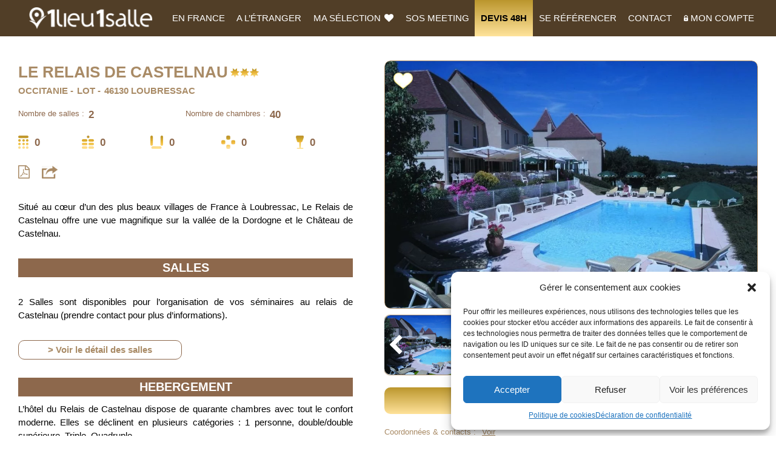

--- FILE ---
content_type: text/html; charset=UTF-8
request_url: https://www.1lieu1salle.com/etablissement/seminaire-le-relais-de-castelnau/
body_size: 23027
content:
<!DOCTYPE html><html class="mouse modern chrome" lang="fr-FR"><head prefix="og: http://ogp.me/ns# fb: http://ogp.me/ns/fb# website: http://ogp.me/ns/website#"><meta charset="utf-8"><link media="all" href="https://www.1lieu1salle.com/wp-content/cache/autoptimize/css/autoptimize_920384c5fbe680f6a4a460b39e954aa9.css" rel="stylesheet"><style media="print">@charset "UTF-8";.view_tab,.view_sp,.view_tab-sp{display:none !important}</style><title>Le Relais de Castelnau - 1Lieu1Salle - séminaire Lot 46130 Loubressac</title><meta name="viewport" content="width=device-width, initial-scale=0.0, user-scalable=no, minimum-scale=1.0, maximum-scale=1.0"><meta name="format-detection" content="telephone=no"><meta name="p:domain_verify" content="fe4779fc5bc542517d3b4efe2f6bfab7"/><link href="https://maxcdn.bootstrapcdn.com/font-awesome/4.7.0/css/font-awesome.min.css" rel="stylesheet">  <script  src="https://www.1lieu1salle.com/wp-content/cache/minify/e8371.js"></script>
   <script>$(document).ready(function(){
		var $login = false;
		var $url = 'https://www.1lieu1salle.com/1lieu1salle-admin-site/?redirect_to=https%3A%2F%2Fwww.1lieu1salle.com%2Fwp-admin%2Fprofile.php';
		var $logout = '<ul class="sub-menu logout"><li><a href="https://www.1lieu1salle.com/1lieu1salle-admin-site/?action=logout&amp;redirect_to=https%3A%2F%2Fwww.1lieu1salle.com%2F&amp;_wpnonce=64eb8d1eee">Déconnexion</a></li></ul>';
		if($login){
			$li = '<li class="menu-item nav_cus_add"><a rel="nofollow" href="'+$url+'">Mon compte</a>'+$logout+'</li><li class="menu-item hidden-md-up"><a rel="nofollow" href="https://www.1lieu1salle.com/1lieu1salle-admin-site/?action=logout&amp;redirect_to=https%3A%2F%2Fwww.1lieu1salle.com%2F&amp;_wpnonce=64eb8d1eee">Déconnexion</a></li>';
		}else{
			$li = '<li class="ic_lock menu-item nav_cus_add"><a rel="nofollow" href="'+$url+'">Mon compte</a></li>';
		}
		$('#menu-header-menu, #menu-header-menu-1').append($li);
    $("#menu-item-11 a").attr("href", $url);
		
	})
	//autocomplete address google
	var autocomplete;
    var componentForm = {
        sublocality_level_1: 'long_name',
        colloquial_area: 'long_name',
        locality: 'long_name',
        administrative_area_level_2: 'short_name',
        administrative_area_level_1: 'short_name',
        country: 'long_name',
        postal_code: 'short_name'
    };

    function initAutocomplete() {
        autocomplete = new google.maps.places.Autocomplete((
            document.getElementById('ou')), {
            types: ['(cities)']
            // componentRestrictions: {
            //     'country': ["fr", "ad" ,"at" ,"be" ,"bg" ,"hr", "es" ,"cy" ,"dk" ,"ee" ,"fi" ,"de" ,"gr" ,"hu" ,"is" ,"ie" ,"it" ,"lv" ,"lt" ,"mt" ,"me" ,"nl" ,"no" ,"pl" ,"pt" ,"ro" ,"ru" ,"rs" ,"sk" ,"si"  ,"se" ,"tr" ,"ua" ,"gb"]
            // }
        });

        autocomplete.setComponentRestrictions(
            {'country': ['fr', 'mc']});

        autocomplete.addListener('place_changed', fillInAddress);
    }

    function fillInAddress() {
		$('#frm_quicksearch #ou').addClass('ui-autocomplete-loading');
		$('#frm_quicksearch button[type="submit"]').prop('disabled', true);
        var place = autocomplete.getPlace();

        for (var component in componentForm) {
            document.getElementById(component).value = '';
            document.getElementById(component).disabled = false;
        }

        for (var i = 0; i < place.address_components.length; i++) {
            var addressType = place.address_components[i].types[0];
            if (componentForm[addressType]) {
                var val = place.address_components[i][componentForm[addressType]];
                document.getElementById(addressType).value = val;
            }
        }

        $.ajax( {
            url: ajax_url,
            dataType: "json",
            data: {
                term: jQuery("#frm_quicksearch").serialize(),
                action: 'action_ou_autocomplete',
            },
            success: function(data) {
                if(data['arr'] != undefined){
                    $('#sevill').val(data['arr']);
                }else if(data['sevill'] != undefined){
                    $('#sevill').val(data['sevill']);
                }
				
                action = data['url'] ;

					// Check if a value exists in the fruits array
				if(typeof data['url']['errors'] !=='undefined'){	
					if(data['url']['errors']['invalid_term'] == ("Terme vide.")){
						action = '/search';
					} else{
						console.log("No action for this case");
					}
				}
				
				// Add a bit of delay for the data to be fully loaded
				setTimeout(function(){
					$('#frm_quicksearch').attr('action', action);
					$('#frm_quicksearch #ou').removeClass('ui-autocomplete-loading');
					$('#frm_quicksearch button[type="submit"]').prop('disabled', false);
				}, 50);
            },
			error: function(){
                console.log("Error");
			}

        } );
    }

    function setupClickListener(countries) {
        if(countries == 'fr'){
            countries = ['fr', 'mc']
        }
        autocomplete.setComponentRestrictions({'country': countries});
    }</script> <script  src="https://www.1lieu1salle.com/wp-content/cache/minify/b3ddb.js"></script>
  <script src="https://maps.googleapis.com/maps/api/js?key=AIzaSyCzV4UUu3Qn0pvXsQrgBvUTkD29Ndc3EMU&libraries=places&callback=initAutocomplete&language=fr" async defer></script> <script  src="https://www.1lieu1salle.com/wp-content/cache/minify/63ede.js"></script>
<script src="https://cdnjs.cloudflare.com/ajax/libs/bluebird/3.3.5/bluebird.min.js"></script><script src="https://cdnjs.cloudflare.com/ajax/libs/html2canvas/0.4.1/html2canvas.js"></script><script src="https://cdnjs.cloudflare.com/ajax/libs/jspdf/1.3.4/jspdf.debug.js"></script><script src="https://maps.google.com/maps/api/js?key=AIzaSyCzV4UUu3Qn0pvXsQrgBvUTkD29Ndc3EMU"></script><script  src="https://www.1lieu1salle.com/wp-content/cache/minify/76f84.js"></script>
<meta name='robots' content='index, follow, max-image-preview:large, max-snippet:-1, max-video-preview:-1' />  <script data-cfasync="false" data-pagespeed-no-defer>var gtm4wp_datalayer_name = "dataLayer";
	var dataLayer = dataLayer || [];</script> <meta name="description" content="Le Relais de Castelnau - Salles &amp; Lieux d&#039;Excellence Pour Vos Séminaires - 1lieu1salle - Le Relais de Castelnau est situé au cœur d&#039;un des plus beaux villages de France à Loubressac." /><link rel="canonical" href="https://www.1lieu1salle.com/etablissement/seminaire-le-relais-de-castelnau/" /><meta property="og:locale" content="fr_FR" /><meta property="og:type" content="article" /><meta property="og:title" content="Le Relais de Castelnau - Salles &amp; Lieux d&#039;Excellence Pour Vos Séminaires - 1lieu1salle" /><meta property="og:description" content="Le Relais de Castelnau - Salles &amp; Lieux d&#039;Excellence Pour Vos Séminaires - 1lieu1salle - Le Relais de Castelnau est situé au cœur d&#039;un des plus beaux villages de France à Loubressac." /><meta property="og:url" content="https://www.1lieu1salle.com/etablissement/seminaire-le-relais-de-castelnau/" /><meta property="og:site_name" content="Salles &amp; Lieux d&#039;Excellence Pour Vos Séminaires - 1lieu1salle" /><meta name="twitter:card" content="summary_large_image" /> <script type="application/ld+json" class="yoast-schema-graph">{"@context":"https://schema.org","@graph":[{"@type":"WebPage","@id":"https://www.1lieu1salle.com/etablissement/seminaire-le-relais-de-castelnau/","url":"https://www.1lieu1salle.com/etablissement/seminaire-le-relais-de-castelnau/","name":"Le Relais de Castelnau - Salles &amp; Lieux d&#039;Excellence Pour Vos Séminaires - 1lieu1salle","isPartOf":{"@id":"https://www.1lieu1salle.com/#website"},"datePublished":"2019-03-25T09:07:44+00:00","description":"Le Relais de Castelnau - Salles &amp; Lieux d&#039;Excellence Pour Vos Séminaires - 1lieu1salle - Le Relais de Castelnau est situé au cœur d'un des plus beaux villages de France à Loubressac.","breadcrumb":{"@id":"https://www.1lieu1salle.com/etablissement/seminaire-le-relais-de-castelnau/#breadcrumb"},"inLanguage":"fr-FR","potentialAction":[{"@type":"ReadAction","target":["https://www.1lieu1salle.com/etablissement/seminaire-le-relais-de-castelnau/"]}]},{"@type":"BreadcrumbList","@id":"https://www.1lieu1salle.com/etablissement/seminaire-le-relais-de-castelnau/#breadcrumb","itemListElement":[{"@type":"ListItem","position":1,"name":"Home","item":"https://www.1lieu1salle.com/"},{"@type":"ListItem","position":2,"name":"Etablissement","item":"https://www.1lieu1salle.com/etablissement/"},{"@type":"ListItem","position":3,"name":"Le Relais de Castelnau"}]},{"@type":"WebSite","@id":"https://www.1lieu1salle.com/#website","url":"https://www.1lieu1salle.com/","name":"Salles &amp; Lieux d&#039;Excellence Pour Vos Séminaires - 1lieu1salle","description":"","publisher":{"@id":"https://www.1lieu1salle.com/#organization"},"potentialAction":[{"@type":"SearchAction","target":{"@type":"EntryPoint","urlTemplate":"https://www.1lieu1salle.com/?s={search_term_string}"},"query-input":{"@type":"PropertyValueSpecification","valueRequired":true,"valueName":"search_term_string"}}],"inLanguage":"fr-FR"},{"@type":"Organization","@id":"https://www.1lieu1salle.com/#organization","name":"1lieu1salle","url":"https://www.1lieu1salle.com/","logo":{"@type":"ImageObject","inLanguage":"fr-FR","@id":"https://www.1lieu1salle.com/#/schema/logo/image/","url":"https://www.1lieu1salle.com/wp-content/uploads/2023/03/logo.png","contentUrl":"https://www.1lieu1salle.com/wp-content/uploads/2023/03/logo.png","width":211,"height":37,"caption":"1lieu1salle"},"image":{"@id":"https://www.1lieu1salle.com/#/schema/logo/image/"}}]}</script> <link rel='dns-prefetch' href='//www.1lieu1salle.com' /> <script type="text/javascript">window._wpemojiSettings = {"baseUrl":"https:\/\/s.w.org\/images\/core\/emoji\/16.0.1\/72x72\/","ext":".png","svgUrl":"https:\/\/s.w.org\/images\/core\/emoji\/16.0.1\/svg\/","svgExt":".svg","source":{"concatemoji":"https:\/\/www.1lieu1salle.com\/wp-includes\/js\/wp-emoji-release.min.js?ver=499883c0f06890311bf104600bff94e1"}};
/*! This file is auto-generated */
!function(s,n){var o,i,e;function c(e){try{var t={supportTests:e,timestamp:(new Date).valueOf()};sessionStorage.setItem(o,JSON.stringify(t))}catch(e){}}function p(e,t,n){e.clearRect(0,0,e.canvas.width,e.canvas.height),e.fillText(t,0,0);var t=new Uint32Array(e.getImageData(0,0,e.canvas.width,e.canvas.height).data),a=(e.clearRect(0,0,e.canvas.width,e.canvas.height),e.fillText(n,0,0),new Uint32Array(e.getImageData(0,0,e.canvas.width,e.canvas.height).data));return t.every(function(e,t){return e===a[t]})}function u(e,t){e.clearRect(0,0,e.canvas.width,e.canvas.height),e.fillText(t,0,0);for(var n=e.getImageData(16,16,1,1),a=0;a<n.data.length;a++)if(0!==n.data[a])return!1;return!0}function f(e,t,n,a){switch(t){case"flag":return n(e,"\ud83c\udff3\ufe0f\u200d\u26a7\ufe0f","\ud83c\udff3\ufe0f\u200b\u26a7\ufe0f")?!1:!n(e,"\ud83c\udde8\ud83c\uddf6","\ud83c\udde8\u200b\ud83c\uddf6")&&!n(e,"\ud83c\udff4\udb40\udc67\udb40\udc62\udb40\udc65\udb40\udc6e\udb40\udc67\udb40\udc7f","\ud83c\udff4\u200b\udb40\udc67\u200b\udb40\udc62\u200b\udb40\udc65\u200b\udb40\udc6e\u200b\udb40\udc67\u200b\udb40\udc7f");case"emoji":return!a(e,"\ud83e\udedf")}return!1}function g(e,t,n,a){var r="undefined"!=typeof WorkerGlobalScope&&self instanceof WorkerGlobalScope?new OffscreenCanvas(300,150):s.createElement("canvas"),o=r.getContext("2d",{willReadFrequently:!0}),i=(o.textBaseline="top",o.font="600 32px Arial",{});return e.forEach(function(e){i[e]=t(o,e,n,a)}),i}function t(e){var t=s.createElement("script");t.src=e,t.defer=!0,s.head.appendChild(t)}"undefined"!=typeof Promise&&(o="wpEmojiSettingsSupports",i=["flag","emoji"],n.supports={everything:!0,everythingExceptFlag:!0},e=new Promise(function(e){s.addEventListener("DOMContentLoaded",e,{once:!0})}),new Promise(function(t){var n=function(){try{var e=JSON.parse(sessionStorage.getItem(o));if("object"==typeof e&&"number"==typeof e.timestamp&&(new Date).valueOf()<e.timestamp+604800&&"object"==typeof e.supportTests)return e.supportTests}catch(e){}return null}();if(!n){if("undefined"!=typeof Worker&&"undefined"!=typeof OffscreenCanvas&&"undefined"!=typeof URL&&URL.createObjectURL&&"undefined"!=typeof Blob)try{var e="postMessage("+g.toString()+"("+[JSON.stringify(i),f.toString(),p.toString(),u.toString()].join(",")+"));",a=new Blob([e],{type:"text/javascript"}),r=new Worker(URL.createObjectURL(a),{name:"wpTestEmojiSupports"});return void(r.onmessage=function(e){c(n=e.data),r.terminate(),t(n)})}catch(e){}c(n=g(i,f,p,u))}t(n)}).then(function(e){for(var t in e)n.supports[t]=e[t],n.supports.everything=n.supports.everything&&n.supports[t],"flag"!==t&&(n.supports.everythingExceptFlag=n.supports.everythingExceptFlag&&n.supports[t]);n.supports.everythingExceptFlag=n.supports.everythingExceptFlag&&!n.supports.flag,n.DOMReady=!1,n.readyCallback=function(){n.DOMReady=!0}}).then(function(){return e}).then(function(){var e;n.supports.everything||(n.readyCallback(),(e=n.source||{}).concatemoji?t(e.concatemoji):e.wpemoji&&e.twemoji&&(t(e.twemoji),t(e.wpemoji)))}))}((window,document),window._wpemojiSettings);</script> <link rel='stylesheet' id='dashicons-css' href='https://www.1lieu1salle.com/wp-includes/css/dashicons.min.css?ver=499883c0f06890311bf104600bff94e1' type='text/css' media='all' /> <script  src="https://www.1lieu1salle.com/wp-content/cache/minify/818c0.js"></script>
  <script type="text/javascript" id="email-subscribers-js-extra">var es_data = {"messages":{"es_empty_email_notice":"Please enter email address","es_rate_limit_notice":"You need to wait for sometime before subscribing again","es_single_optin_success_message":"Successfully Subscribed.","es_email_exists_notice":"Email Address already exists!","es_unexpected_error_notice":"Oops.. Unexpected error occurred.","es_invalid_email_notice":"Invalid email address","es_try_later_notice":"Please try after some time"},"es_ajax_url":"https:\/\/www.1lieu1salle.com\/wp-admin\/admin-ajax.php"};</script> <script  src="https://www.1lieu1salle.com/wp-content/cache/minify/1de0a.js"></script>
 <link rel="https://api.w.org/" href="https://www.1lieu1salle.com/wp-json/" /><link rel="EditURI" type="application/rsd+xml" title="RSD" href="https://www.1lieu1salle.com/xmlrpc.php?rsd" /><link rel='shortlink' href='https://www.1lieu1salle.com/?p=15031' /><link rel="alternate" title="oEmbed (JSON)" type="application/json+oembed" href="https://www.1lieu1salle.com/wp-json/oembed/1.0/embed?url=https%3A%2F%2Fwww.1lieu1salle.com%2Fetablissement%2Fseminaire-le-relais-de-castelnau%2F" /><link rel="alternate" title="oEmbed (XML)" type="text/xml+oembed" href="https://www.1lieu1salle.com/wp-json/oembed/1.0/embed?url=https%3A%2F%2Fwww.1lieu1salle.com%2Fetablissement%2Fseminaire-le-relais-de-castelnau%2F&#038;format=xml" />  <script type="text/plain" data-service="google-analytics" data-category="statistics" async data-cmplz-src="https://www.googletagmanager.com/gtag/js?id=UA-29246142-1"></script> <script>window.dataLayer = window.dataLayer || [];
  function gtag(){dataLayer.push(arguments);}
  gtag('js', new Date());
  gtag('config', 'UA-29246142-1');</script>    <script data-cfasync="false" data-pagespeed-no-defer type="text/javascript">var dataLayer_content = {"pagePostType":"etablissement","pagePostType2":"single-etablissement","pagePostAuthor":"Admin Olevene"};
	dataLayer.push( dataLayer_content );</script> <script data-cfasync="false" data-pagespeed-no-defer type="text/javascript">(function(w,d,s,l,i){w[l]=w[l]||[];w[l].push({'gtm.start':
new Date().getTime(),event:'gtm.js'});var f=d.getElementsByTagName(s)[0],
j=d.createElement(s),dl=l!='dataLayer'?'&l='+l:'';j.async=true;j.src=
'//www.googletagmanager.com/gtm.js?id='+i+dl;f.parentNode.insertBefore(j,f);
})(window,document,'script','dataLayer','GTM-NQ7K8DL');</script> <meta name="generator" content="Elementor 3.33.1; features: e_font_icon_svg, additional_custom_breakpoints; settings: css_print_method-external, google_font-enabled, font_display-swap"><link rel="shortcut icon" href="https://www.1lieu1salle.com/wp-content/themes/1lieu1salle_v20/images/favicon.png" /></head><body><div id="page"><div id="header"><ul id="menu-header-menu" class="box_header"><li id="menu-item-16" class="menu-item menu-item-type-custom menu-item-object-custom menu-item-home menu-item-16"><a href="https://www.1lieu1salle.com/"><img src="https://www.1lieu1salle.com/wp-content/themes/1lieu1salle_v20/images/header/logo_1L1S_blanc.png" class="logo-image" alt="1lieu1salle"></a></li><li id="menu-item-9696" class="menu-item menu-item-type-custom menu-item-object-custom menu-item-has-children menu-item-9696"><a href="javascript:void(0);">EN FRANCE</a><ul class="sub-menu"><li id="menu-item-9675" class="menu-item menu-item-type-post_type menu-item-object-page menu-item-9675"><a href="https://www.1lieu1salle.com/search/">Lieux de séminaire par critères</a></li><li id="menu-item-9692" class="menu-item menu-item-type-custom menu-item-object-custom menu-item-9692"><a href="https://www.1lieu1salle.com/seminaire/ville/">Séminaire par ville</a></li><li id="menu-item-9691" class="menu-item menu-item-type-custom menu-item-object-custom menu-item-9691"><a href="https://www.1lieu1salle.com/seminaire/departement/">Séminaire par département</a></li><li id="menu-item-9681" class="menu-item menu-item-type-custom menu-item-object-custom menu-item-9681"><a href="https://www.1lieu1salle.com/seminaire/region/">Séminaire par région</a></li><li id="menu-item-9693" class="menu-item menu-item-type-custom menu-item-object-custom menu-item-9693"><a href="https://www.1lieu1salle.com/seminaire/categories/">Séminaire par catégorie</a></li><li id="menu-item-40170" class="menu-item menu-item-type-custom menu-item-object-custom menu-item-40170"><a href="https://www.1lieu1salle.com/lieux-de-seminaire/">Tous nos lieux de séminaire en France</a></li><li id="menu-item-9694" class="menu-item menu-item-type-custom menu-item-object-custom menu-item-9694"><a href="https://www.1lieu1salle.com/search/?#prestataire">Prestataires</a></li></ul></li><li id="menu-item-9697" class="menu-item menu-item-type-custom menu-item-object-custom menu-item-has-children menu-item-9697"><a href="javascript:void(0);">A l&rsquo;étranger</a><ul class="sub-menu"><li id="menu-item-9674" class="menu-item menu-item-type-post_type menu-item-object-page menu-item-9674"><a href="https://www.1lieu1salle.com/a-letranger/">Lieux de Séminaire par critères</a></li><li id="menu-item-40226" class="menu-item menu-item-type-post_type menu-item-object-page menu-item-40226"><a href="https://www.1lieu1salle.com/lieux-de-seminaire-etranger/">Tous nos lieux de séminaire à l&rsquo;étranger</a></li><li id="menu-item-9695" class="menu-item menu-item-type-custom menu-item-object-custom menu-item-9695"><a href="https://www.1lieu1salle.com/a-letranger/?#prestataire">Prestataires</a></li></ul></li><li id="menu-item-183" class="ic_heaert menu-item menu-item-type-post_type menu-item-object-page menu-item-183"><a rel="nofollow" href="https://www.1lieu1salle.com/ma-selection/">Ma sélection <i class="fa fa-heart" aria-hidden="true"></i></a></li><li id="menu-item-45328" class="menu-item menu-item-type-custom menu-item-object-custom menu-item-has-children menu-item-45328"><a href="javascript:void(0);">SOS Meeting</a><ul class="sub-menu"><li id="menu-item-205" class="menu-item menu-item-type-post_type menu-item-object-page menu-item-205"><a href="https://www.1lieu1salle.com/sos-meeting/">SOS meeting</a></li><li id="menu-item-44584" class="menu-item menu-item-type-post_type menu-item-object-page menu-item-44584"><a href="https://www.1lieu1salle.com/appevent/">App Event</a></li></ul></li><li id="menu-item-216" class="devi menu-item menu-item-type-post_type menu-item-object-page menu-item-216"><a href="https://www.1lieu1salle.com/devis48h/">DEVIS 48H</a></li><li id="menu-item-208" class="menu-item menu-item-type-post_type menu-item-object-page menu-item-208"><a rel="nofollow" href="https://www.1lieu1salle.com/register-professional/">Se référencer</a></li><li id="menu-item-202" class="menu-item menu-item-type-post_type menu-item-object-page menu-item-202"><a href="https://www.1lieu1salle.com/contact/">Contact</a></li></ul></div><div id="contents"> <script type="text/javascript">var directionsDisplay;
        var directionsService = new google.maps.DirectionsService();
        var geocoder = new google.maps.Geocoder();
        var map;
        var end;
        var start;
        function initialize()
        {
            var latlng = new google.maps.LatLng(44.872993830138775,1.7993223667144775);var address = "La Sagnarde, 46130 Loubressac, France";            directionsDisplay = new google.maps.DirectionsRenderer();

            var myOptions = {
                zoom: 16,
                center: latlng,
                mapTypeId: google.maps.MapTypeId.ROADMAP
            };

            map = new google.maps.Map(document.getElementById("map_canvas"),myOptions);
            directionsDisplay.setMap(map);
            directionsDisplay.setPanel(document.getElementById("directionsPanel"));

            geocoder.geocode( { 'address': address}, function(results, status) {
                if (status == google.maps.GeocoderStatus.OK) {
                    map.setCenter(results[0].geometry.location);
                    var lat=results[0].geometry.location.lat();
                    var lng=results[0].geometry.location.lng();
                    end = new google.maps.LatLng(lat,lng);
                    var marker = new google.maps.Marker({
                        map: map,
                        position: results[0].geometry.location
                    });

                } else {
                    alert("Geocode was not successful for the following reason: " + status);
                }
            });

        }

        function calcRoute() {
            var selectedMode = document.getElementById("mode").value;
            var depart = document.getElementById("start").value;
            if(depart!="")
            {
                geocoder.geocode( { 'address': depart}, function(results, status) {
                    if (status == google.maps.GeocoderStatus.OK) {
                        map.setCenter(results[0].geometry.location);
                        var lat=results[0].geometry.location.lat();
                        var lng=results[0].geometry.location.lng();
                        var start = new google.maps.LatLng(lat,lng);
                        var request = {
                            origin: start,
                            destination: end,
                            travelMode: google.maps.TravelMode[selectedMode]
                            //travelMode: google.maps.TravelMode.DRIVING
                        };
                        directionsService.route(request, function(response, status) {
                            if (status == google.maps.DirectionsStatus.OK) {
                                directionsDisplay.setDirections(response);
                            }
                        });
                    } else {
                        alert("Geocode was not successful for the following reason: " + status);
                    }
                });
            } else {
                alert('Veuillez indiquer l\'adresse de départ');
            }
        }</script> <div class="wrp_single w-1250"><div class="con_back"><form id="frm_back" class="frm_back" action="https://www.1lieu1salle.com/search/" method="get"></form></div><div class="con_single" itemscope itemtype="https://schema.org/Place"> <span itemprop="address" itemscope itemtype="https://schema.org/PostalAddress"><meta itemprop="streetAddress" content="La Sagnarde" /><meta itemprop="postalCode" content="46130" /><meta itemprop="addressLocality" content="Loubressac, France" /> </span><div class="box_block"><div class="box_st cut_page_for_pdf box_salle"><h1> <span class="title" itemprop="name">Le Relais de Castelnau</span><br class="view_tab-sp"> <span class="start"> <em></em><em></em><em></em> </span></h1><ul class="location"><li>Occitanie</li><li>Lot</li><li>46130 Loubressac</li></ul><ul class="salles"><li><span>Nombre de salles :</span><em class="ablack">2</em></li><li><span>Nombre de chambres :</span><em class="ablack">40</em></li></ul><ul class="room-info"><li class="ic_1" title="Théâtre"><em class="ablack">0</em></li><li class="ic_2" title="Classe"><em class="ablack">0</em></li><li class="ic_3" title="U"><em class="ablack">0</em></li><li class="ic_4" title="Cabaret"><em class="ablack">0</em></li><li class="ic_5" title="Cocktail"><em class="ablack">0</em></li></ul><ul class="pdf-share"><li><a href="javascript:void(0)" class="btn_lete ablack" title="Télécharger la brochure" data-title="Le Relais de Castelnau"><i class="fa fa-file-pdf-o" aria-hidden="true"></i></a></li><li><a href="#cpartager" class="btn_par ablack inline" title="PARTAGER"><img src="https://www.1lieu1salle.com/wp-content/themes/1lieu1salle_v20/images/common/ic_ex_brown.png" alt=""></a></li></ul><div class="box_slides visible-xs"><p class="male"><a href="15031" class="male_15031 "><span>heart</span></a></p><div class="box_slide full"><div><p class="bg_photo"><img crossOrigin="Anonymous" src="https://www.1lieu1salle.com/wp-content/uploads/2019/01/le-relais-de-castelnau-1lieu1salle-hotel-restaurant-piscine.jpg" alt="Le Relais de Castelnau"></p></div><div><p class="bg_photo"><img crossOrigin="Anonymous" src="https://www.1lieu1salle.com/wp-content/uploads/2019/01/le-relais-de-castelnau-1lieu1salle-hotel-restaurant-chambre-1024x683.jpg" alt="Le Relais de Castelnau"></p></div><div><p class="bg_photo"><img crossOrigin="Anonymous" src="https://www.1lieu1salle.com/wp-content/uploads/2019/01/le-relais-de-castelnau-1lieu1salle-hotel-restaurant-chambres-1024x683.jpg" alt="Le Relais de Castelnau"></p></div><div><p class="bg_photo"><img crossOrigin="Anonymous" src="https://www.1lieu1salle.com/wp-content/uploads/2019/01/le-relais-de-castelnau-1lieu1salle-hotel-restaurant-salle-de-bain-1024x683.jpg" alt="Le Relais de Castelnau"></p></div><div><p class="bg_photo"><img crossOrigin="Anonymous" src="https://www.1lieu1salle.com/wp-content/uploads/2019/01/le-relais-de-castelnau-1lieu1salle-hotel-restaurant-terrasse-1024x768.jpg" alt="Le Relais de Castelnau"></p></div><div><p class="bg_photo"><img crossOrigin="Anonymous" src="https://www.1lieu1salle.com/wp-content/uploads/2019/01/le-relais-de-castelnau-1lieu1salle-hotel-restaurant-bar-1024x768.jpg" alt="Le Relais de Castelnau"></p></div><div><p class="bg_photo"><img crossOrigin="Anonymous" src="https://www.1lieu1salle.com/wp-content/uploads/2019/01/le-relais-de-castelnau-1lieu1salle-hotel-restaurant-exterieur-1024x768.jpg" alt="Le Relais de Castelnau"></p></div><div><p class="bg_photo"><img crossOrigin="Anonymous" src="https://www.1lieu1salle.com/wp-content/uploads/2019/01/le-relais-de-castelnau-1lieu1salle-hotel-restaurant-1024x682.jpg" alt="Le Relais de Castelnau"></p></div></div><div class="box_thum"><div><p class="bg_photo"><img crossOrigin="Anonymous" src="https://www.1lieu1salle.com/wp-content/uploads/2019/01/le-relais-de-castelnau-1lieu1salle-hotel-restaurant-piscine.jpg" alt="Le Relais de Castelnau"></p></div><div><p class="bg_photo"><img crossOrigin="Anonymous" src="https://www.1lieu1salle.com/wp-content/uploads/2019/01/le-relais-de-castelnau-1lieu1salle-hotel-restaurant-chambre-1024x683.jpg" alt="Le Relais de Castelnau"></p></div><div><p class="bg_photo"><img crossOrigin="Anonymous" src="https://www.1lieu1salle.com/wp-content/uploads/2019/01/le-relais-de-castelnau-1lieu1salle-hotel-restaurant-chambres-1024x683.jpg" alt="Le Relais de Castelnau"></p></div><div><p class="bg_photo"><img crossOrigin="Anonymous" src="https://www.1lieu1salle.com/wp-content/uploads/2019/01/le-relais-de-castelnau-1lieu1salle-hotel-restaurant-salle-de-bain-1024x683.jpg" alt="Le Relais de Castelnau"></p></div><div><p class="bg_photo"><img crossOrigin="Anonymous" src="https://www.1lieu1salle.com/wp-content/uploads/2019/01/le-relais-de-castelnau-1lieu1salle-hotel-restaurant-terrasse-1024x768.jpg" alt="Le Relais de Castelnau"></p></div><div><p class="bg_photo"><img crossOrigin="Anonymous" src="https://www.1lieu1salle.com/wp-content/uploads/2019/01/le-relais-de-castelnau-1lieu1salle-hotel-restaurant-bar-1024x768.jpg" alt="Le Relais de Castelnau"></p></div><div><p class="bg_photo"><img crossOrigin="Anonymous" src="https://www.1lieu1salle.com/wp-content/uploads/2019/01/le-relais-de-castelnau-1lieu1salle-hotel-restaurant-exterieur-1024x768.jpg" alt="Le Relais de Castelnau"></p></div><div><p class="bg_photo"><img crossOrigin="Anonymous" src="https://www.1lieu1salle.com/wp-content/uploads/2019/01/le-relais-de-castelnau-1lieu1salle-hotel-restaurant-1024x682.jpg" alt="Le Relais de Castelnau"></p></div></div><div class="box_pdf"><p class="pdf_img"><img src="https://www.1lieu1salle.com/wp-content/uploads/2019/01/le-relais-de-castelnau-1lieu1salle-hotel-restaurant-piscine.jpg" alt="pdf"></p><div class="thum"><div><p class="bg_photo"><img crossOrigin="Anonymous" src="https://www.1lieu1salle.com/wp-content/uploads/2019/01/le-relais-de-castelnau-1lieu1salle-hotel-restaurant-piscine.jpg" alt="Le Relais de Castelnau"></p></div><div><p class="bg_photo"><img crossOrigin="Anonymous" src="https://www.1lieu1salle.com/wp-content/uploads/2019/01/le-relais-de-castelnau-1lieu1salle-hotel-restaurant-chambre-1024x683.jpg" alt="Le Relais de Castelnau"></p></div><div><p class="bg_photo"><img crossOrigin="Anonymous" src="https://www.1lieu1salle.com/wp-content/uploads/2019/01/le-relais-de-castelnau-1lieu1salle-hotel-restaurant-chambres-1024x683.jpg" alt="Le Relais de Castelnau"></p></div><div><p class="bg_photo"><img crossOrigin="Anonymous" src="https://www.1lieu1salle.com/wp-content/uploads/2019/01/le-relais-de-castelnau-1lieu1salle-hotel-restaurant-salle-de-bain-1024x683.jpg" alt="Le Relais de Castelnau"></p></div><div><p class="bg_photo"><img crossOrigin="Anonymous" src="https://www.1lieu1salle.com/wp-content/uploads/2019/01/le-relais-de-castelnau-1lieu1salle-hotel-restaurant-terrasse-1024x768.jpg" alt="Le Relais de Castelnau"></p></div><div><p class="bg_photo"><img crossOrigin="Anonymous" src="https://www.1lieu1salle.com/wp-content/uploads/2019/01/le-relais-de-castelnau-1lieu1salle-hotel-restaurant-bar-1024x768.jpg" alt="Le Relais de Castelnau"></p></div><div><p class="bg_photo"><img crossOrigin="Anonymous" src="https://www.1lieu1salle.com/wp-content/uploads/2019/01/le-relais-de-castelnau-1lieu1salle-hotel-restaurant-exterieur-1024x768.jpg" alt="Le Relais de Castelnau"></p></div><div><p class="bg_photo"><img crossOrigin="Anonymous" src="https://www.1lieu1salle.com/wp-content/uploads/2019/01/le-relais-de-castelnau-1lieu1salle-hotel-restaurant-1024x682.jpg" alt="Le Relais de Castelnau"></p></div></div></div></div><div class="des" itemid="description" itemprop="description"><p>Situé au cœur d&rsquo;un des plus beaux villages de France à Loubressac, Le Relais de Castelnau offre une vue magnifique sur la vallée de la Dordogne et le Château de Castelnau.</p></div></div><div class="box_salle cut_page_for_pdf"><h2>Salles</h2><div class="des"><p>2 Salles sont disponibles pour l&rsquo;organisation de vos séminaires au relais de Castelnau (prendre contact pour plus d&rsquo;informations).</p></div><p class="btn"><a href="#box_pop_info" class="ablack noscroll">> Voir le détail des salles</a></p></div><div class="box_single cut_page_for_pdf"><h2>HEBERGEMENT</h2><div class="des"><p>L&rsquo;hôtel du Relais de Castelnau dispose de quarante chambres avec tout le confort moderne. Elles se déclinent en plusieurs catégories : 1 personne, double/double supérieure, Triple, Quadruple</p></div></div><div class="box_single cut_page_for_pdf"><h2>restauration</h2><div class="des"><p>Le Relais de Castelnau propose également un restaurant et une cuisine élaborée avec ses produits du terroir. Une carte avec plusieurs menus est disponible :</p><ul><li>Menu terroir 25 €</li><li>Menu Saveur 30 €</li><li>Menu Duo Saveur 26€</li></ul></div></div><div class="box_single cut_page_for_pdf"><h2>LOISIRS</h2><div class="des"><ul><li>Salon . Bar . Terrasse</li><li>Piscine</li><li>Tennis privés</li></ul></div></div><div class="box_single cut_page_for_pdf"><h2>SERVICES</h2><div class="des"><ul><li>Parking privé</li></ul></div></div><div class="box_single cut_page_for_pdf"><h2>TARIFS</h2><div class="des"><p>Sur demande.</p></div></div></div><div class="box_more"><div class="box_slides hidden-xs"><p class="male"><a href="15031" class="male_15031 "><span>heart</span></a></p><div class="box_slide full"><div><p class="bg_photo"><img crossOrigin="Anonymous" src="https://www.1lieu1salle.com/wp-content/uploads/2019/01/le-relais-de-castelnau-1lieu1salle-hotel-restaurant-piscine.jpg" alt="Le Relais de Castelnau"></p></div><div><p class="bg_photo"><img crossOrigin="Anonymous" src="https://www.1lieu1salle.com/wp-content/uploads/2019/01/le-relais-de-castelnau-1lieu1salle-hotel-restaurant-chambre-1024x683.jpg" alt="Le Relais de Castelnau"></p></div><div><p class="bg_photo"><img crossOrigin="Anonymous" src="https://www.1lieu1salle.com/wp-content/uploads/2019/01/le-relais-de-castelnau-1lieu1salle-hotel-restaurant-chambres-1024x683.jpg" alt="Le Relais de Castelnau"></p></div><div><p class="bg_photo"><img crossOrigin="Anonymous" src="https://www.1lieu1salle.com/wp-content/uploads/2019/01/le-relais-de-castelnau-1lieu1salle-hotel-restaurant-salle-de-bain-1024x683.jpg" alt="Le Relais de Castelnau"></p></div><div><p class="bg_photo"><img crossOrigin="Anonymous" src="https://www.1lieu1salle.com/wp-content/uploads/2019/01/le-relais-de-castelnau-1lieu1salle-hotel-restaurant-terrasse-1024x768.jpg" alt="Le Relais de Castelnau"></p></div><div><p class="bg_photo"><img crossOrigin="Anonymous" src="https://www.1lieu1salle.com/wp-content/uploads/2019/01/le-relais-de-castelnau-1lieu1salle-hotel-restaurant-bar-1024x768.jpg" alt="Le Relais de Castelnau"></p></div><div><p class="bg_photo"><img crossOrigin="Anonymous" src="https://www.1lieu1salle.com/wp-content/uploads/2019/01/le-relais-de-castelnau-1lieu1salle-hotel-restaurant-exterieur-1024x768.jpg" alt="Le Relais de Castelnau"></p></div><div><p class="bg_photo"><img crossOrigin="Anonymous" src="https://www.1lieu1salle.com/wp-content/uploads/2019/01/le-relais-de-castelnau-1lieu1salle-hotel-restaurant-1024x682.jpg" alt="Le Relais de Castelnau"></p></div></div><div class="box_thum"><div><p class="bg_photo"><img crossOrigin="Anonymous" src="https://www.1lieu1salle.com/wp-content/uploads/2019/01/le-relais-de-castelnau-1lieu1salle-hotel-restaurant-piscine.jpg" alt="Le Relais de Castelnau"></p></div><div><p class="bg_photo"><img crossOrigin="Anonymous" src="https://www.1lieu1salle.com/wp-content/uploads/2019/01/le-relais-de-castelnau-1lieu1salle-hotel-restaurant-chambre-1024x683.jpg" alt="Le Relais de Castelnau"></p></div><div><p class="bg_photo"><img crossOrigin="Anonymous" src="https://www.1lieu1salle.com/wp-content/uploads/2019/01/le-relais-de-castelnau-1lieu1salle-hotel-restaurant-chambres-1024x683.jpg" alt="Le Relais de Castelnau"></p></div><div><p class="bg_photo"><img crossOrigin="Anonymous" src="https://www.1lieu1salle.com/wp-content/uploads/2019/01/le-relais-de-castelnau-1lieu1salle-hotel-restaurant-salle-de-bain-1024x683.jpg" alt="Le Relais de Castelnau"></p></div><div><p class="bg_photo"><img crossOrigin="Anonymous" src="https://www.1lieu1salle.com/wp-content/uploads/2019/01/le-relais-de-castelnau-1lieu1salle-hotel-restaurant-terrasse-1024x768.jpg" alt="Le Relais de Castelnau"></p></div><div><p class="bg_photo"><img crossOrigin="Anonymous" src="https://www.1lieu1salle.com/wp-content/uploads/2019/01/le-relais-de-castelnau-1lieu1salle-hotel-restaurant-bar-1024x768.jpg" alt="Le Relais de Castelnau"></p></div><div><p class="bg_photo"><img crossOrigin="Anonymous" src="https://www.1lieu1salle.com/wp-content/uploads/2019/01/le-relais-de-castelnau-1lieu1salle-hotel-restaurant-exterieur-1024x768.jpg" alt="Le Relais de Castelnau"></p></div><div><p class="bg_photo"><img crossOrigin="Anonymous" src="https://www.1lieu1salle.com/wp-content/uploads/2019/01/le-relais-de-castelnau-1lieu1salle-hotel-restaurant-1024x682.jpg" alt="Le Relais de Castelnau"></p></div></div><div class="box_pdf"><p class="pdf_img"><img itemprop="image" src="https://www.1lieu1salle.com/wp-content/uploads/2019/01/le-relais-de-castelnau-1lieu1salle-hotel-restaurant-piscine.jpg" alt="pdf"></p><div class="thum"><div><p class="bg_photo"><img crossOrigin="Anonymous" src="https://www.1lieu1salle.com/wp-content/uploads/2019/01/le-relais-de-castelnau-1lieu1salle-hotel-restaurant-piscine.jpg" alt="Le Relais de Castelnau"></p></div><div><p class="bg_photo"><img crossOrigin="Anonymous" src="https://www.1lieu1salle.com/wp-content/uploads/2019/01/le-relais-de-castelnau-1lieu1salle-hotel-restaurant-chambre-1024x683.jpg" alt="Le Relais de Castelnau"></p></div><div><p class="bg_photo"><img crossOrigin="Anonymous" src="https://www.1lieu1salle.com/wp-content/uploads/2019/01/le-relais-de-castelnau-1lieu1salle-hotel-restaurant-chambres-1024x683.jpg" alt="Le Relais de Castelnau"></p></div><div><p class="bg_photo"><img crossOrigin="Anonymous" src="https://www.1lieu1salle.com/wp-content/uploads/2019/01/le-relais-de-castelnau-1lieu1salle-hotel-restaurant-salle-de-bain-1024x683.jpg" alt="Le Relais de Castelnau"></p></div><div><p class="bg_photo"><img crossOrigin="Anonymous" src="https://www.1lieu1salle.com/wp-content/uploads/2019/01/le-relais-de-castelnau-1lieu1salle-hotel-restaurant-terrasse-1024x768.jpg" alt="Le Relais de Castelnau"></p></div><div><p class="bg_photo"><img crossOrigin="Anonymous" src="https://www.1lieu1salle.com/wp-content/uploads/2019/01/le-relais-de-castelnau-1lieu1salle-hotel-restaurant-bar-1024x768.jpg" alt="Le Relais de Castelnau"></p></div><div><p class="bg_photo"><img crossOrigin="Anonymous" src="https://www.1lieu1salle.com/wp-content/uploads/2019/01/le-relais-de-castelnau-1lieu1salle-hotel-restaurant-exterieur-1024x768.jpg" alt="Le Relais de Castelnau"></p></div><div><p class="bg_photo"><img crossOrigin="Anonymous" src="https://www.1lieu1salle.com/wp-content/uploads/2019/01/le-relais-de-castelnau-1lieu1salle-hotel-restaurant-1024x682.jpg" alt="Le Relais de Castelnau"></p></div></div></div></div><ul class="box_btns"><li><a href="https://www.1lieu1salle.com/demande-de-devis?post_id=15031" title="Le Relais de Castelnau" target="_blank" class="btn_demande ablack">> demande de devis</a></li></ul><div class="box_contact"><h3>Coordonnées & contacts : <span id="btn-list-view-show" data-id="15031">Voir</span></h3><div id="list-view" style="display: none;"><ul id="list-view-items"><li><span>Nom : </span><em>Service commercial</em></li><li><span>Téléphone :</span><em>05 65 10 80 90</em></li><li><span>Email :</span><em><a href="mailto:rdc46@orange.fr?Subject=Demande information 1lieu1salle">rdc46@orange.fr<a/></em></li><li><span>localisation: </span><em><a href="https://www.google.com/maps?q=La+Sagnarde,+46130+Loubressac,+France" target="_blank">La Sagnarde, 46130 Loubressac, France</a></em></li><li><span>Site internet :</span><em><a href="https://www.relaisdecastelnau.com" target="_blank">https://www.relaisdecastelnau.com</a></em></li></ul><h4>Nous contacter</h4><p>Vous pouvez nous contacter à travers le formulaire ci-dessous. Nos équipes mettront tout en œuvre afin de traiter votre demande et de vous apporter une réponse dans les meilleurs délais.</p><div class="wpcf7 no-js" id="wpcf7-f41245-p0-o1" lang="en-US" dir="ltr" data-wpcf7-id="41245"><div class="screen-reader-response"><p role="status" aria-live="polite" aria-atomic="true"></p><ul></ul></div><form action="/etablissement/seminaire-le-relais-de-castelnau/#wpcf7-f41245-p0-o1" method="post" class="wpcf7-form init" aria-label="Contact form" novalidate="novalidate" data-status="init"><fieldset class="hidden-fields-container"><input type="hidden" name="_wpcf7" value="41245" /><input type="hidden" name="_wpcf7_version" value="6.1.3" /><input type="hidden" name="_wpcf7_locale" value="en_US" /><input type="hidden" name="_wpcf7_unit_tag" value="wpcf7-f41245-p0-o1" /><input type="hidden" name="_wpcf7_container_post" value="0" /><input type="hidden" name="_wpcf7_posted_data_hash" value="" /></fieldset><div class="box_form"> <input class="wpcf7-form-control wpcf7-hidden" value="Le Relais de Castelnau" type="hidden" name="page-title" /> <input class="wpcf7-form-control wpcf7-hidden" value="https://www.1lieu1salle.com/etablissement/seminaire-le-relais-de-castelnau/" type="hidden" name="page-url" /><div><p><span class="wpcf7-form-control-wrap" data-name="your-name"><input size="40" maxlength="400" class="wpcf7-form-control wpcf7-text wpcf7-validates-as-required" aria-required="true" aria-invalid="false" placeholder="Nom *" value="" type="text" name="your-name" /></span></p></div><div><p><span class="wpcf7-form-control-wrap" data-name="your-prename"><input size="40" maxlength="400" class="wpcf7-form-control wpcf7-text wpcf7-validates-as-required" aria-required="true" aria-invalid="false" placeholder="Prenom *" value="" type="text" name="your-prename" /></span></p></div><div><p><span class="wpcf7-form-control-wrap" data-name="your-email"><input size="40" maxlength="400" class="wpcf7-form-control wpcf7-email wpcf7-validates-as-required wpcf7-text wpcf7-validates-as-email" aria-required="true" aria-invalid="false" placeholder="Email *" value="" type="email" name="your-email" /></span></p></div><div><p><span class="wpcf7-form-control-wrap" data-name="your-societe"><input size="40" maxlength="400" class="wpcf7-form-control wpcf7-text wpcf7-validates-as-required" aria-required="true" aria-invalid="false" placeholder="Société *" value="" type="text" name="your-societe" /></span></p></div><div><p><span class="wpcf7-form-control-wrap" data-name="tel"><input size="40" maxlength="400" class="wpcf7-form-control wpcf7-tel wpcf7-validates-as-required wpcf7-text wpcf7-validates-as-tel" aria-required="true" aria-invalid="false" placeholder="Téléphone *" value="" type="tel" name="tel" /></span></p></div><div><p><span class="wpcf7-form-control-wrap" data-name="your-message"><textarea cols="40" rows="10" maxlength="2000" class="wpcf7-form-control wpcf7-textarea wpcf7-validates-as-required" aria-required="true" aria-invalid="false" placeholder="Remplissez ce formulaire afin de vérifier les disponibilités et d’être contacté directement" name="your-message"></textarea></span></p></div><div><p><div class="anr_captcha_field"><div id="anr_captcha_field_1" class="anr_captcha_field_div"></div></div><span class="wpcf7-form-control-wrap g-recaptcha-response"></span></p></div><div class="btn"><p><input class="wpcf7-form-control wpcf7-submit has-spinner" type="submit" value="Envoyer" /></p></div></div><div class="wpcf7-response-output" aria-hidden="true"></div></form></div></div></div><div class="box_access" itemprop="geo" itemscope itemtype="https://schema.org/GeoCoordinates" ><meta itemprop="latitude" content="44.872993830138775" /><meta itemprop="longitude" content="1.7993223667144775" /><h2>ACCèS</h2><p class="gphoto"> <img style="width: 100%;" src="https://www.1lieu1salle.com/wp-content/themes/1lieu1salle_v20/images/single/15031.png" alt="map"></p><div id="gmap" data-lat="44.872993830138775" data-lng="1.7993223667144775"></div><p class="btn_access"><a href="#con_direction" class="noscroll">> Itinéraire vers le Lieu</a></p><div class="des"><p><b>Coordonnées GPS : </b>Latitude : 44,871154 &#8211; Longitude : 1,803832</p></div></div></div></div><div class="con_ref"><h2>a découvrir A PROXIMITE</h2><div class="box_ref full"><div> <a href="https://www.1lieu1salle.com/etablissement/seminaire-le-grand-couvent-de-gramat-rocamadour-1/" target="_blank"><p class="photo bg_photo"><img crossOrigin="Anonymous" src="https://www.1lieu1salle.com/wp-content/uploads/2023/12/Salle-de-reunion-la-gariotte--1024x768.jpg" alt="Le Grand Couvent de Gramat-Rocamadour"></p><p class="txt ablack"> <span>Le Grand Couvent de Gramat-Rocamadour</span></p> </a></div><div> <a href="https://www.1lieu1salle.com/etablissement/seminaire-hotel-beau-site-a-rocamadour/" target="_blank"><p class="photo bg_photo"><img crossOrigin="Anonymous" src="https://www.1lieu1salle.com/wp-content/uploads/2019/01/beau-site-1lieu1salle-hotel-restaurant-bar-1024x683.jpg" alt="Hôtel BEAU SITE à Rocamadour"></p><p class="txt ablack"> <span>Hôtel BEAU SITE à Rocamadour</span></p> </a></div><div> <a href="https://www.1lieu1salle.com/etablissement/seminaire-best-western-hotel-le-pont-dor-figeac/" target="_blank"><p class="photo bg_photo"><img crossOrigin="Anonymous" src="https://www.1lieu1salle.com/wp-content/uploads/2019/01/best-western-hotel-le-pont-d-or-1lieu1salle-restaurant-hotel-bar.jpg" alt="Best Western Hotel Le Pont D'Or, Figeac"></p><p class="txt ablack"> <span>Best Western Hotel Le Pont D'Or, Figeac</span></p> </a></div><div> <a href="https://www.1lieu1salle.com/etablissement/seminaire-logis-la-bergerie/" target="_blank"><p class="photo bg_photo"><img crossOrigin="Anonymous" src="https://www.1lieu1salle.com/wp-content/uploads/2017/09/logis-hotel-la-bergerie-1lieu1salle-agence.jpg" alt="Hôtel la Bergerie"></p><p class="txt ablack"> <span>Hôtel la Bergerie</span></p> </a></div><div> <a href="https://www.1lieu1salle.com/etablissement/seminaire-campanile-cahors/" target="_blank"><p class="photo bg_photo"><img crossOrigin="Anonymous" src="https://www.1lieu1salle.com/wp-content/uploads/2024/07/campanile-cahors-1lieu1salle-meetings-768x1024.jpg" alt="Campanile Cahors"></p><p class="txt ablack"> <span>Campanile Cahors</span></p> </a></div><div> <a href="https://www.1lieu1salle.com/etablissement/seminaire-ibis-cahors/" target="_blank"><p class="photo bg_photo"><img crossOrigin="Anonymous" src="https://www.1lieu1salle.com/wp-content/uploads/2024/08/b2c7_ho_01_p_2048x1536-1024x768.jpg" alt="Ibis Cahors"></p><p class="txt ablack"> <span>Ibis Cahors</span></p> </a></div><div> <a href="https://www.1lieu1salle.com/etablissement/seminaire-brit-hotel-cahors-le-valentre/" target="_blank"><p class="photo bg_photo"><img crossOrigin="Anonymous" src="https://www.1lieu1salle.com/wp-content/uploads/2024/07/brit-hotel-cahors-valentre-1lieu1salle-meeting.jpg" alt="Brit Hotel Cahors - Le Valentré"></p><p class="txt ablack"> <span>Brit Hotel Cahors - Le Valentré</span></p> </a></div><div> <a href="https://www.1lieu1salle.com/etablissement/seminaire-best-western-plus-hotel-divona-cahors/" target="_blank"><p class="photo bg_photo"><img crossOrigin="Anonymous" src="https://www.1lieu1salle.com/wp-content/uploads/2024/07/best-western-divona-cahors-centre-1lieu1salle-conference-1024x768.jpg" alt="Best Western Plus Hôtel Divona Cahors"></p><p class="txt ablack"> <span>Best Western Plus Hôtel Divona Cahors</span></p> </a></div></div></div></div><div class="box_pop_info" id="box_pop_info"><div class="box_inner_pop"><div class="list_roo"><div class="list"><table><tr><th rowspan="2">Nom de la salle</th><th rowspan="2">m2</th><th colspan="5">Capacité de la salle suivant la disposition</th><th rowspan="2"><img class="d-inline-block vertical-middle" style="margin-right: 10px; margin-left: 10px;" width="20" src="https://www.1lieu1salle.com/wp-content/themes/1lieu1salle_v20/images/common/ic_star.png" alt="">Lumière du jour</th><th rowspan="2">Photos</th></tr><tr><th><span class="icon ic_1" title="Théâtre"><span class="d-inline-block vertical-middle">Théâtre</span></span></th><th><span class="icon ic_2" title="Classe"><span class="d-inline-block vertical-middle">Classe</span></span></th><th><span class="icon ic_3" title="U"><span class="d-inline-block vertical-middle">U</span></span></th><th><span class="icon ic_4" title="Cabaret"><span class="d-inline-block vertical-middle">Cabaret</span></span></th><th><span class="icon ic_5" title="Cocktail"><span class="d-inline-block vertical-middle">Cocktail</span></span></th></tr></table></div></div></div></div><div class="wrp_direction hidden"><div class="button-off"></div><div class="map_ad"><div class="t1 tbl_contact active" id="direct_select_box"><div class="show-hide"></div><div id="direct_option" class="active"><div class="show-hide"></div><div class="field"> <label class="w-30">Départ (A)</label><div class="w-70"> <input id="start" type="text"></div></div><div class="field"> <label class="w-30">Arrivée (B)</label><div class="w-70">La Sagnarde, 46130 Loubressac, France</div></div><div class="field"> <label class="w-30">Transport</label><div class="w-70"><div> <select id="mode"><option value="DRIVING">En voiture</option><option value="TRANSIT">En transports en commun</option><option value="WALKING">A Pied</option><option value="BICYCLING">A vélo</option> </select></div></div></div> <input id="btn" type="button" value="Itinéraire" onclick="calcRoute();" class="btn_form"></div><div class="box-direct-detail"><div id="directionsPanel" class="map_canvas"></div><div class="show-hide"></div></div></div><center><div id="map_canvas" class="map_canvas"></div> <script type="text/javascript">initialize();</script> </center></div></div><div id="clogin"><form action="#" id="frm_poplogin" name="frm_poplogin" method="post"><div class="box_login"><p><input type="text" placeholder="Username or Email Address" name="email"></p><p><input type="password" placeholder="Password" name="pass"></p><p><input type="submit" value="Submit" class="submit" id="poplogin"></p> <input type="hidden" name="action" value="action_login_pop"> <input type="hidden" name="es" value="0" id="pop_es"><div id="pop_mess"></div></div></form></div><div id="cpartager"><form action="#" method="POST" name="frm_partager" id="frm_partager"><div class="box_cpartager"><h3>ENVOYER CETTE FICHE A UN AMI</h3><table class="tbl_basic"><tr><th>Votre nom <em>(*)</em>:</th><td><input type="text" name="nom"></td></tr><tr><th>Votre email <em>(*)</em>:</th><td><input type="email" name="votre_email"></td></tr><tr><th>Email de votre ami <em>(*)</em>:</th><td><input type="email" name="de_votre_email"></td></tr><tr><th>Message <em>(*)</em>:</th><td><textarea name="mes"></textarea></td></tr><tr><th class="btn" colspan="2"> <button type="submit">Envoyer</button> <input type="hidden" name="action" value="action_sent_mail_partager"> <input type="hidden" name="pid" value="15031"></th></tr></table></div></form></div><div id="con_demande"><div class="box_demande"><h3>DEMANDE DE DEVIS</h3><div class="text-center"><h4>Etablissement/Prestataire: <span id="lname"></span></h4><p>Si vous disposez d’un compte utilisateur, veuillez-vous connecter afin de ne pas saisir vos informations personnelles</p><a href="https://www.1lieu1salle.com/1lieu1salle-admin-site/">Se connecter</a></div><form action="#" name="frm_devi" method="post" id="frm_devi"><div class="box_devis"><div class="info_user"><h4>Informations personnelles</h4><table><tr><th>Civilité :</th><td> <select id="titre" name="pe_titre"><option value="Mlle">Mlle.</option><option value="Mme">Mme.</option><option value="M">M.</option> </select></td></tr><tr><th>Nom <em>(*)</em>:</th><td><input type="text" name="pe_nom"></td></tr><tr><th>Prénom <em>(*)</em>:</th><td><input type="text" name="pe_prenom"></td></tr><tr><th>Société :</th><td><input type="text" name="pe_societe"></td></tr><tr><th>Adresse <em>(*)</em>:</th><td><input type="text" name="pe_adress"></td></tr><tr><th>Code postal <em>(*)</em>:</th><td><input type="text" name="pe_codepostal"></td></tr><tr><th>Ville <em>(*)</em>:</th><td><input type="text" name="pe_ville"></td></tr><tr><th>Pays <em>(*)</em>:</th><td><input type="text" name="pe_pays" value="France"></td></tr><tr><th>Téléphone <em>(*)</em>:</th><td><input type="text" name="pe_tel"></td></tr><tr><th>Fax :</th><td><input type="text" name="pe_fax"></td></tr><tr><th>Email <em>(*)</em>:</th><td><input type="email" name="pe_email"></td></tr></table></div><div class="box_votre "><h4>Votre événement</h4><table><tr><td> <input type="hidden" name="lname" id="xlname"> <input type="hidden" name="lid" id="xlid"></td></tr><tr><th>Type d’événement :</th><td> <select name="de_type_devenement"><option value="">Sélectionner</option><option value="Anniversaire">Anniversaire</option><option value="Baptême / Communion">Baptême / Communion</option><option value="Concert">Concert</option><option value="Enterrement vie de jeune fille / garcon">Enterrement vie de jeune fille / garcon</option><option value="Fiancailles">Fiancailles</option><option value="Mariage">Mariage</option><option value="Réception">Réception</option><option value="Réunion de famille">Réunion de famille</option><option value="Soirée étudiante">Soirée étudiante</option> </select></td></tr><tr><th>Date d'arrivée <em>(*)</em>:</th><td><input type="text" name="de_dde" class="datepicker" value="19-11-2025 07:20"></td></tr><tr><th>Date de départ <em>(*)</em>:</th><td><input type="text" name="de_dfin" class="datepicker" value="19-11-2025 07:20"></td></tr><tr><th>Nombre de participants <em>(*)</em>:</th><td><input type="number" class="hidden-spin" name="de_pers"></td></tr><tr><th>Budget :</th><td><input type="number" class="hidden-spin" name="de_budget"></td></tr><tr><th>Recommandations particulières…:</th><td><textarea name="de_detail" id="detail" placeholder="budget, activités souhaitées, recommandations particulières…"></textarea></td></tr><tr><th colspan="2" class="ggcap"><div id="anr_captcha_field_1"></div><div class="anr_captcha_field"><div id="anr_captcha_field_2" class="anr_captcha_field_div"></div></div></th></tr><tr><th colspan="2" class="btn"> <button type="submit">Envoyer</button> <input type="hidden" name="action" value="action_demand_devis"></th></tr></table></div></div></form></div></div> <script>$(document).ready(function(){
		$('.datepicker').datetimepicker({
			format: 'Y-m-d H:i',
			step: 30,
		});
		$(document).on('click', '#result .con_result .box_re > ul > li .info .btn a, .box_btns a.btn_devi', function(e){
			e.preventDefault();
			$('#lname').html($(this).attr('title'));
			$('#xlname').val($(this).attr('title'));
			$('#xlid').val($(this).attr('href'));

			$('#con_demande label.error').hide();

			$.colorbox({
				inline: true,
				width: '100%',
				height: '85%',
				maxWidth: '800px',
				href: "#con_demande",
			});
		})
		$("#frm_devi").validate({
			rules: {
									pe_nom: {
						required: true,
						normalizer: function(value) {
							return $.trim(value);
						}
					},
					pe_prenom: {
						required: true,
						normalizer: function(value) {
							return $.trim(value);
						}
					},
					pe_adress: {
						required: true,
						normalizer: function(value) {
							return $.trim(value);
						}
					},
					pe_codepostal: {
						required: true,
						normalizer: function(value) {
							return $.trim(value);
						}
					},
					pe_ville: {
						required: true,
						normalizer: function(value) {
							return $.trim(value);
						}
					},
					pe_pays: {
						required: true,
						normalizer: function(value) {
							return $.trim(value);
						}
					},
					pe_tel: {
						required: true,
						normalizer: function(value) {
							return $.trim(value);
						}
					},
					pe_email: {
						required: true,
						normalizer: function(value) {
							return $.trim(value);
						}
					},
								v_region: {
					required: true,
					normalizer: function(value) {
						return $.trim(value);
					}
				},
				v_departement: {
					required: true,
					normalizer: function(value) {
						return $.trim(value);
					}
				},
				v_ville: {
					required: true,
					normalizer: function(value) {
						return $.trim(value);
					}
				},
				v_type_de: {
					required: true,
					normalizer: function(value) {
						return $.trim(value);
					}
				},
				de_dde: {
					required: true,
					normalizer: function(value) {
						return $.trim(value);
					}
				},
				de_dfin: {
					required: true,
					normalizer: function(value) {
						return $.trim(value);
					}
				},
                de_pers:{
                    required: true,
                    normalizer: function(value) {
                        return $.trim(value);
                    }
                }
			},
			submitHandler: function(form) {
				if(grecaptcha.getResponse() == ''){
					showMess('Valid CAPTCHA please');
				}else{
					$.colorbox.close();
					$('#loading').show();
					$.ajax({
						url: ajax_url,
						method: 'POST',
						dataType: 'JSON',
						data: $('#frm_devi').serialize(),
						success: function(respon){
							if(respon.flag){}
								$('#loading').hide();
							showMess(respon.mess);
						},
						error: function(respon){
							$('#loading').hide();
							showMess(respon.mess);
						}
					});
					grecaptcha.reset();
				}
			}
		});
	})</script> </div><div id="footer"><div class="box_footer"><div class="box_subscriber"><div class="p_h3"><a class="over" href="https://www.1lieu1salle.com"><img src="https://www.1lieu1salle.com/wp-content/themes/1lieu1salle_v20/images/footer/logo.png" width="213" alt="RECEVOIR LA NEWSLETTER Nos sélections et promos !"></a></div><div class="p_h4"><img src="https://www.1lieu1salle.com/wp-content/themes/1lieu1salle_v20/images/footer/txt_mail.png" alt="RECEVOIR LA NEWSLETTER Nos sélections et promos !"></div><div class="subscriber_placeholder">Saisissez votre adresse email</div><div class="emaillist"><form action="#" method="post" class="es_subscription_form es_shortcode_form" id="es_subscription_form_1763536859" data-source="ig-es"><div class="es-field-wrap"><label><input class="es_required_field es_txt_email" type="email" name="email" value="" placeholder="Saisissez votre adresse email" required/></label></div> <input type="hidden" name="lists[]" value="3" /> <input type="hidden" name="form_id" value="1" /> <input type="hidden" name="es_email_page" value=""/> <input type="hidden" name="es_email_page_url" value=""/> <input type="hidden" name="status" value="Unconfirmed"/> <input type="hidden" name="es-subscribe" id="es-subscribe" value="b6afdad3fb"/> <label style="position:absolute;top:-99999px;left:-99999px;z-index:-99;"><input type="text" name="es_hp_5889e6e11b" class="es_required_field" tabindex="-1" autocomplete="-1"/></label> <input type="submit" name="submit" class="es_subscription_form_submit es_submit_button es_textbox_button" id="es_subscription_form_submit_1763536859" value="OK"/> <span class="es_spinner_image" id="spinner-image"><img src="https://www.1lieu1salle.com/wp-content/plugins/email-subscribers/lite/public/images/spinner.gif"/></span></form> <span class="es_subscription_message" id="es_subscription_message_1763536859"></span></div><ul class="social"><li>Retrouvez nous sur :</li><li><a rel="nofollow" href="https://www.facebook.com/1lieu1salle-197058980307421/" class="fb over" target="_blank"><i class="fa fa-facebook" aria-hidden="true"></i></a></li><li> <a rel="nofollow" href="https://twitter.com/1lieu1salle?lang=fr" class="tw over" target="_blank"> <svg viewBox="0 0 24 24" aria-label="X" role="img" class="twitter-x"><g><path fill="#fff" d="M18.244 2.25h3.308l-7.227 8.26 8.502 11.24H16.17l-5.214-6.817L4.99 21.75H1.68l7.73-8.835L1.254 2.25H8.08l4.713 6.231zm-1.161 17.52h1.833L7.084 4.126H5.117z"></path></g></svg> </a></li><li><a rel="nofollow" href="https://www.linkedin.com/company/1lieu1salle/" class="tw over" target="_blank"><i class="fa fa-linkedin" aria-hidden="true"></i></a></li><li><a rel="nofollow" href="https://www.instagram.com/1lieu1salle/" class="tw over" target="_blank"><i class="fa fa-instagram" aria-hidden="true"></i></a></li></ul></div><div class="box_menu"><div class="p_h3">MIEUX NOUS CONNAITRE</div><ul id="menu-footer-menu" class="menu"><li id="menu-item-41482" class="menu-item menu-item-type-post_type menu-item-object-page menu-item-41482"><a href="https://www.1lieu1salle.com/blog/">BLOG</a></li><li id="menu-item-47777" class="menu-item menu-item-type-custom menu-item-object-custom menu-item-47777"><a target="_blank" href="https://www.pinterest.fr/1lieu1salle">Pinterest</a></li><li id="menu-item-48166" class="menu-item menu-item-type-custom menu-item-object-custom menu-item-48166"><a target="_blank" href="https://www.youtube.com/watch?v=gccknqozHkg">YouTube</a></li><li id="menu-item-212" class="menu-item menu-item-type-post_type menu-item-object-page menu-item-212"><a href="https://www.1lieu1salle.com/qui-sommes-nous/">Qui sommes-nous ?</a></li><li id="menu-item-211" class="menu-item menu-item-type-post_type menu-item-object-page menu-item-211"><a href="https://www.1lieu1salle.com/faq/">FAQ</a></li><li id="menu-item-11" class="menu-item menu-item-type-custom menu-item-object-custom menu-item-11"><a rel="nofollow" href="https://www.1lieu1salle.com/wp-admin/profile.php">Mon compte</a></li><li id="menu-item-209" class="menu-item menu-item-type-post_type menu-item-object-page menu-item-209"><a href="https://www.1lieu1salle.com/register-professional/">Se référencer</a></li><li id="menu-item-213" class="menu-item menu-item-type-post_type menu-item-object-page menu-item-213"><a href="https://www.1lieu1salle.com/sos-meeting/">SOS Meeting</a></li><li id="menu-item-210" class="menu-item menu-item-type-post_type menu-item-object-page menu-item-210"><a rel="nofollow" href="https://www.1lieu1salle.com/contact/">Nous contacter par email</a></li><li id="menu-item-10435" class="menu-item menu-item-type-custom menu-item-object-custom menu-item-10435"><a target="_blank" rel="nofollow" href="https://www.1lieu1salle.com/wp-content/uploads/2018/05/mentions.pdf">Mentions légales</a></li><li id="menu-item-40390" class="menu-item menu-item-type-post_type menu-item-object-page menu-item-40390"><a href="https://www.1lieu1salle.com/politique-de-cookies-ue/">Politique de cookies (UE)</a></li></ul></div><div class="box_contact"><p class="contact"><strong>NOUS CONTACTER</strong></p> &gt; <span style="color: #a98b66; font-family: Arial, 'Helvetica Neue', Helvetica, sans-serif; font-size: 13px;"></span><span style="font-size: 10pt;"><a style="font-family: Arial, 'Helvetica Neue', Helvetica, sans-serif; box-sizing: border-box; outline: none; color: #a98b66; text-decoration-line: none !important;" rel="nofollow" href="https://www.1lieu1salle.com/contact/">Nous contacter par email</a></span><p class="contact">&gt; Téléphone <strong>01 84 19 25 45</strong></p><p class="address">&gt; Adresse</p><p class="address">157 boulevard Gabriel Péri</p><p class="address">92240 Malakoff</p></div></div><ul class="box_more"><li><p class="p_h3">Recherchez votre lieu de séminaire</p><p>1lieu1salle est spécialisé dans la recherche de lieux pour l’organisation de vos séminaires et autres événements d'entreprise. 1lieu1salle recherche gratuitement pour vous, votre lieu de séminaire idéal : château, domaine, hôtel, lieu atypique et dans l'environnement que vous souhaitez, en ville, au vert, au bord d'un lac ou de la mer.</p></li><li><p class="p_h3">Organisation de séminaire clé en main</p><p>1lieu1salle agence événementielle est spécialisée dans l'organisation de séminaires sur mesure. Tous types d'événements d'entreprise : séminaire résidentiel, congrès, conférence, réunion, journée d'étude, soirée de gala...</p></li></ul></div></div><div id="btn_menu"> <a href="javascript:void(0);"><div><div class="bars"> <span></span> <span></span> <span></span></div> <em>MENU</em></div> </a></div><div class="con_menu_sp"><div class="box_menu"><ul id="menu-header-menu-1" class="box_header"><li class="menu-item menu-item-type-custom menu-item-object-custom menu-item-home menu-item-16"><a href="https://www.1lieu1salle.com/"><img src="https://www.1lieu1salle.com/wp-content/themes/1lieu1salle_v20/images/header/logo_1L1S_blanc.png" class="logo-image" alt="1lieu1salle"></a></li><li class="menu-item menu-item-type-custom menu-item-object-custom menu-item-has-children menu-item-9696"><a href="javascript:void(0);">EN FRANCE</a><ul class="sub-menu"><li class="menu-item menu-item-type-post_type menu-item-object-page menu-item-9675"><a href="https://www.1lieu1salle.com/search/">Lieux de séminaire par critères</a></li><li class="menu-item menu-item-type-custom menu-item-object-custom menu-item-9692"><a href="https://www.1lieu1salle.com/seminaire/ville/">Séminaire par ville</a></li><li class="menu-item menu-item-type-custom menu-item-object-custom menu-item-9691"><a href="https://www.1lieu1salle.com/seminaire/departement/">Séminaire par département</a></li><li class="menu-item menu-item-type-custom menu-item-object-custom menu-item-9681"><a href="https://www.1lieu1salle.com/seminaire/region/">Séminaire par région</a></li><li class="menu-item menu-item-type-custom menu-item-object-custom menu-item-9693"><a href="https://www.1lieu1salle.com/seminaire/categories/">Séminaire par catégorie</a></li><li class="menu-item menu-item-type-custom menu-item-object-custom menu-item-40170"><a href="https://www.1lieu1salle.com/lieux-de-seminaire/">Tous nos lieux de séminaire en France</a></li><li class="menu-item menu-item-type-custom menu-item-object-custom menu-item-9694"><a href="https://www.1lieu1salle.com/search/?#prestataire">Prestataires</a></li></ul></li><li class="menu-item menu-item-type-custom menu-item-object-custom menu-item-has-children menu-item-9697"><a href="javascript:void(0);">A l&rsquo;étranger</a><ul class="sub-menu"><li class="menu-item menu-item-type-post_type menu-item-object-page menu-item-9674"><a href="https://www.1lieu1salle.com/a-letranger/">Lieux de Séminaire par critères</a></li><li class="menu-item menu-item-type-post_type menu-item-object-page menu-item-40226"><a href="https://www.1lieu1salle.com/lieux-de-seminaire-etranger/">Tous nos lieux de séminaire à l&rsquo;étranger</a></li><li class="menu-item menu-item-type-custom menu-item-object-custom menu-item-9695"><a href="https://www.1lieu1salle.com/a-letranger/?#prestataire">Prestataires</a></li></ul></li><li class="ic_heaert menu-item menu-item-type-post_type menu-item-object-page menu-item-183"><a rel="nofollow" href="https://www.1lieu1salle.com/ma-selection/">Ma sélection <i class="fa fa-heart" aria-hidden="true"></i></a></li><li class="menu-item menu-item-type-custom menu-item-object-custom menu-item-has-children menu-item-45328"><a href="javascript:void(0);">SOS Meeting</a><ul class="sub-menu"><li class="menu-item menu-item-type-post_type menu-item-object-page menu-item-205"><a href="https://www.1lieu1salle.com/sos-meeting/">SOS meeting</a></li><li class="menu-item menu-item-type-post_type menu-item-object-page menu-item-44584"><a href="https://www.1lieu1salle.com/appevent/">App Event</a></li></ul></li><li class="devi menu-item menu-item-type-post_type menu-item-object-page menu-item-216"><a href="https://www.1lieu1salle.com/devis48h/">DEVIS 48H</a></li><li class="menu-item menu-item-type-post_type menu-item-object-page menu-item-208"><a rel="nofollow" href="https://www.1lieu1salle.com/register-professional/">Se référencer</a></li><li class="menu-item menu-item-type-post_type menu-item-object-page menu-item-202"><a href="https://www.1lieu1salle.com/contact/">Contact</a></li></ul></div></div><div id="btn_top"><a href="#page" class="over"><i class="fa fa-angle-up" aria-hidden="true"></i></a></div> <script>ajax_url = 'https://www.1lieu1salle.com/wp-admin/admin-ajax.php';</script> <div id="loading"></div><div id="showmess" style="display:none;"><div class="box_showmess"></div></div> <script type="speculationrules">{"prefetch":[{"source":"document","where":{"and":[{"href_matches":"\/*"},{"not":{"href_matches":["\/wp-*.php","\/wp-admin\/*","\/wp-content\/uploads\/*","\/wp-content\/*","\/wp-content\/plugins\/*","\/wp-content\/themes\/1lieu1salle_v20\/*","\/*\\?(.+)"]}},{"not":{"selector_matches":"a[rel~=\"nofollow\"]"}},{"not":{"selector_matches":".no-prefetch, .no-prefetch a"}}]},"eagerness":"conservative"}]}</script> <div id="cmplz-cookiebanner-container"><div class="cmplz-cookiebanner cmplz-hidden banner-1 bottom-right-view-preferences optin cmplz-bottom-right cmplz-categories-type-view-preferences" aria-modal="true" data-nosnippet="true" role="dialog" aria-live="polite" aria-labelledby="cmplz-header-1-optin" aria-describedby="cmplz-message-1-optin"><div class="cmplz-header"><div class="cmplz-logo"></div><div class="cmplz-title" id="cmplz-header-1-optin">Gérer le consentement aux cookies</div><div class="cmplz-close" tabindex="0" role="button" aria-label="Fermer la boîte de dialogue"> <svg aria-hidden="true" focusable="false" data-prefix="fas" data-icon="times" class="svg-inline--fa fa-times fa-w-11" role="img" xmlns="http://www.w3.org/2000/svg" viewBox="0 0 352 512"><path fill="currentColor" d="M242.72 256l100.07-100.07c12.28-12.28 12.28-32.19 0-44.48l-22.24-22.24c-12.28-12.28-32.19-12.28-44.48 0L176 189.28 75.93 89.21c-12.28-12.28-32.19-12.28-44.48 0L9.21 111.45c-12.28 12.28-12.28 32.19 0 44.48L109.28 256 9.21 356.07c-12.28 12.28-12.28 32.19 0 44.48l22.24 22.24c12.28 12.28 32.2 12.28 44.48 0L176 322.72l100.07 100.07c12.28 12.28 32.2 12.28 44.48 0l22.24-22.24c12.28-12.28 12.28-32.19 0-44.48L242.72 256z"></path></svg></div></div><div class="cmplz-divider cmplz-divider-header"></div><div class="cmplz-body"><div class="cmplz-message" id="cmplz-message-1-optin">Pour offrir les meilleures expériences, nous utilisons des technologies telles que les cookies pour stocker et/ou accéder aux informations des appareils. Le fait de consentir à ces technologies nous permettra de traiter des données telles que le comportement de navigation ou les ID uniques sur ce site. Le fait de ne pas consentir ou de retirer son consentement peut avoir un effet négatif sur certaines caractéristiques et fonctions.</div><div class="cmplz-categories"> <details class="cmplz-category cmplz-functional" > <summary> <span class="cmplz-category-header"> <span class="cmplz-category-title">Fonctionnel</span> <span class='cmplz-always-active'> <span class="cmplz-banner-checkbox"> <input type="checkbox"
 id="cmplz-functional-optin"
 data-category="cmplz_functional"
 class="cmplz-consent-checkbox cmplz-functional"
 size="40"
 value="1"/> <label class="cmplz-label" for="cmplz-functional-optin"><span class="screen-reader-text">Fonctionnel</span></label> </span> Toujours activé </span> <span class="cmplz-icon cmplz-open"> <svg xmlns="http://www.w3.org/2000/svg" viewBox="0 0 448 512"  height="18" ><path d="M224 416c-8.188 0-16.38-3.125-22.62-9.375l-192-192c-12.5-12.5-12.5-32.75 0-45.25s32.75-12.5 45.25 0L224 338.8l169.4-169.4c12.5-12.5 32.75-12.5 45.25 0s12.5 32.75 0 45.25l-192 192C240.4 412.9 232.2 416 224 416z"/></svg> </span> </span> </summary><div class="cmplz-description"> <span class="cmplz-description-functional">Le stockage ou l’accès technique est strictement nécessaire dans la finalité d’intérêt légitime de permettre l’utilisation d’un service spécifique explicitement demandé par l’abonné ou l’utilisateur, ou dans le seul but d’effectuer la transmission d’une communication sur un réseau de communications électroniques.</span></div> </details> <details class="cmplz-category cmplz-preferences" > <summary> <span class="cmplz-category-header"> <span class="cmplz-category-title">Préférences</span> <span class="cmplz-banner-checkbox"> <input type="checkbox"
 id="cmplz-preferences-optin"
 data-category="cmplz_preferences"
 class="cmplz-consent-checkbox cmplz-preferences"
 size="40"
 value="1"/> <label class="cmplz-label" for="cmplz-preferences-optin"><span class="screen-reader-text">Préférences</span></label> </span> <span class="cmplz-icon cmplz-open"> <svg xmlns="http://www.w3.org/2000/svg" viewBox="0 0 448 512"  height="18" ><path d="M224 416c-8.188 0-16.38-3.125-22.62-9.375l-192-192c-12.5-12.5-12.5-32.75 0-45.25s32.75-12.5 45.25 0L224 338.8l169.4-169.4c12.5-12.5 32.75-12.5 45.25 0s12.5 32.75 0 45.25l-192 192C240.4 412.9 232.2 416 224 416z"/></svg> </span> </span> </summary><div class="cmplz-description"> <span class="cmplz-description-preferences">Le stockage ou l’accès technique est nécessaire dans la finalité d’intérêt légitime de stocker des préférences qui ne sont pas demandées par l’abonné ou l’utilisateur.</span></div> </details> <details class="cmplz-category cmplz-statistics" > <summary> <span class="cmplz-category-header"> <span class="cmplz-category-title">Statistiques</span> <span class="cmplz-banner-checkbox"> <input type="checkbox"
 id="cmplz-statistics-optin"
 data-category="cmplz_statistics"
 class="cmplz-consent-checkbox cmplz-statistics"
 size="40"
 value="1"/> <label class="cmplz-label" for="cmplz-statistics-optin"><span class="screen-reader-text">Statistiques</span></label> </span> <span class="cmplz-icon cmplz-open"> <svg xmlns="http://www.w3.org/2000/svg" viewBox="0 0 448 512"  height="18" ><path d="M224 416c-8.188 0-16.38-3.125-22.62-9.375l-192-192c-12.5-12.5-12.5-32.75 0-45.25s32.75-12.5 45.25 0L224 338.8l169.4-169.4c12.5-12.5 32.75-12.5 45.25 0s12.5 32.75 0 45.25l-192 192C240.4 412.9 232.2 416 224 416z"/></svg> </span> </span> </summary><div class="cmplz-description"> <span class="cmplz-description-statistics">Le stockage ou l’accès technique qui est utilisé exclusivement à des fins statistiques.</span> <span class="cmplz-description-statistics-anonymous">Le stockage ou l’accès technique qui est utilisé exclusivement dans des finalités statistiques anonymes. En l’absence d’une assignation à comparaître, d’une conformité volontaire de la part de votre fournisseur d’accès à internet ou d’enregistrements supplémentaires provenant d’une tierce partie, les informations stockées ou extraites à cette seule fin ne peuvent généralement pas être utilisées pour vous identifier.</span></div> </details> <details class="cmplz-category cmplz-marketing" > <summary> <span class="cmplz-category-header"> <span class="cmplz-category-title">Marketing</span> <span class="cmplz-banner-checkbox"> <input type="checkbox"
 id="cmplz-marketing-optin"
 data-category="cmplz_marketing"
 class="cmplz-consent-checkbox cmplz-marketing"
 size="40"
 value="1"/> <label class="cmplz-label" for="cmplz-marketing-optin"><span class="screen-reader-text">Marketing</span></label> </span> <span class="cmplz-icon cmplz-open"> <svg xmlns="http://www.w3.org/2000/svg" viewBox="0 0 448 512"  height="18" ><path d="M224 416c-8.188 0-16.38-3.125-22.62-9.375l-192-192c-12.5-12.5-12.5-32.75 0-45.25s32.75-12.5 45.25 0L224 338.8l169.4-169.4c12.5-12.5 32.75-12.5 45.25 0s12.5 32.75 0 45.25l-192 192C240.4 412.9 232.2 416 224 416z"/></svg> </span> </span> </summary><div class="cmplz-description"> <span class="cmplz-description-marketing">Le stockage ou l’accès technique est nécessaire pour créer des profils d’utilisateurs afin d’envoyer des publicités, ou pour suivre l’utilisateur sur un site web ou sur plusieurs sites web ayant des finalités marketing similaires.</span></div> </details></div></div><div class="cmplz-links cmplz-information"><ul><li><a class="cmplz-link cmplz-manage-options cookie-statement" href="#" data-relative_url="#cmplz-manage-consent-container">Gérer les options</a></li><li><a class="cmplz-link cmplz-manage-third-parties cookie-statement" href="#" data-relative_url="#cmplz-cookies-overview">Gérer les services</a></li><li><a class="cmplz-link cmplz-manage-vendors tcf cookie-statement" href="#" data-relative_url="#cmplz-tcf-wrapper">Gérer {vendor_count} fournisseurs</a></li><li><a class="cmplz-link cmplz-external cmplz-read-more-purposes tcf" target="_blank" rel="noopener noreferrer nofollow" href="https://cookiedatabase.org/tcf/purposes/" aria-label="Read more about TCF purposes on Cookie Database">En savoir plus sur ces finalités</a></li></ul></div><div class="cmplz-divider cmplz-footer"></div><div class="cmplz-buttons"> <button class="cmplz-btn cmplz-accept">Accepter</button> <button class="cmplz-btn cmplz-deny">Refuser</button> <button class="cmplz-btn cmplz-view-preferences">Voir les préférences</button> <button class="cmplz-btn cmplz-save-preferences">Enregistrer les préférences</button> <a class="cmplz-btn cmplz-manage-options tcf cookie-statement" href="#" data-relative_url="#cmplz-manage-consent-container">Voir les préférences</a></div><div class="cmplz-documents cmplz-links"><ul><li><a class="cmplz-link cookie-statement" href="#" data-relative_url="">{title}</a></li><li><a class="cmplz-link privacy-statement" href="#" data-relative_url="">{title}</a></li><li><a class="cmplz-link impressum" href="#" data-relative_url="">{title}</a></li></ul></div></div></div><div id="cmplz-manage-consent" data-nosnippet="true"><button class="cmplz-btn cmplz-hidden cmplz-manage-consent manage-consent-1">Gérer le consentement</button></div> <script>const lazyloadRunObserver = () => {
					const lazyloadBackgrounds = document.querySelectorAll( `.e-con.e-parent:not(.e-lazyloaded)` );
					const lazyloadBackgroundObserver = new IntersectionObserver( ( entries ) => {
						entries.forEach( ( entry ) => {
							if ( entry.isIntersecting ) {
								let lazyloadBackground = entry.target;
								if( lazyloadBackground ) {
									lazyloadBackground.classList.add( 'e-lazyloaded' );
								}
								lazyloadBackgroundObserver.unobserve( entry.target );
							}
						});
					}, { rootMargin: '200px 0px 200px 0px' } );
					lazyloadBackgrounds.forEach( ( lazyloadBackground ) => {
						lazyloadBackgroundObserver.observe( lazyloadBackground );
					} );
				};
				const events = [
					'DOMContentLoaded',
					'elementor/lazyload/observe',
				];
				events.forEach( ( event ) => {
					document.addEventListener( event, lazyloadRunObserver );
				} );</script>  <script  src="https://www.1lieu1salle.com/wp-content/cache/minify/501dc.js"></script>
 <script type="text/javascript" id="wp-i18n-js-after">wp.i18n.setLocaleData( { 'text direction\u0004ltr': [ 'ltr' ] } );</script> <script  src="https://www.1lieu1salle.com/wp-content/cache/minify/1f540.js"></script>
 <script type="text/javascript" id="contact-form-7-js-translations">( function( domain, translations ) {
	var localeData = translations.locale_data[ domain ] || translations.locale_data.messages;
	localeData[""].domain = domain;
	wp.i18n.setLocaleData( localeData, domain );
} )( "contact-form-7", {"translation-revision-date":"2025-02-06 12:02:14+0000","generator":"GlotPress\/4.0.1","domain":"messages","locale_data":{"messages":{"":{"domain":"messages","plural-forms":"nplurals=2; plural=n > 1;","lang":"fr"},"This contact form is placed in the wrong place.":["Ce formulaire de contact est plac\u00e9 dans un mauvais endroit."],"Error:":["Erreur\u00a0:"]}},"comment":{"reference":"includes\/js\/index.js"}} );</script> <script type="text/javascript" id="contact-form-7-js-before">var wpcf7 = {
    "api": {
        "root": "https:\/\/www.1lieu1salle.com\/wp-json\/",
        "namespace": "contact-form-7\/v1"
    },
    "cached": 1
};</script> <script  src="https://www.1lieu1salle.com/wp-content/cache/minify/b68ea.js"></script>
 <script type="text/javascript" id="post-views-counter-frontend-js-before">var pvcArgsFrontend = {"mode":"js","postID":15031,"requestURL":"https:\/\/www.1lieu1salle.com\/wp-admin\/admin-ajax.php","nonce":"39c9640316","dataStorage":"cookies","multisite":false,"path":"\/","domain":""};</script> <script  src="https://www.1lieu1salle.com/wp-content/cache/minify/71e3d.js"></script>
 <script type="text/javascript" id="cmplz-cookiebanner-js-extra">var complianz = {"prefix":"cmplz_","user_banner_id":"1","set_cookies":[],"block_ajax_content":"","banner_version":"15","version":"7.4.4","store_consent":"","do_not_track_enabled":"","consenttype":"optin","region":"eu","geoip":"","dismiss_timeout":"","disable_cookiebanner":"","soft_cookiewall":"","dismiss_on_scroll":"","cookie_expiry":"365","url":"https:\/\/www.1lieu1salle.com\/wp-json\/complianz\/v1\/","locale":"lang=fr&locale=fr_FR","set_cookies_on_root":"","cookie_domain":"","current_policy_id":"16","cookie_path":"\/","categories":{"statistics":"statistiques","marketing":"marketing"},"tcf_active":"","placeholdertext":"Cliquez pour accepter les cookies {category} et activer ce contenu","css_file":"https:\/\/www.1lieu1salle.com\/wp-content\/uploads\/complianz\/css\/banner-{banner_id}-{type}.css?v=15","page_links":{"eu":{"cookie-statement":{"title":"Politique de cookies ","url":"https:\/\/www.1lieu1salle.com\/politique-de-cookies-ue\/"},"privacy-statement":{"title":"D\u00e9claration de confidentialit\u00e9","url":"https:\/\/www.1lieu1salle.com\/politique-de-cookies-ue\/"}}},"tm_categories":"","forceEnableStats":"","preview":"","clean_cookies":"","aria_label":"Cliquez pour accepter les cookies {category} et activer ce contenu"};</script> <script  defer src="https://www.1lieu1salle.com/wp-content/cache/minify/4407c.js"></script>
  <script type="text/plain"							data-category="statistics">window['gtag_enable_tcf_support'] = false;
window.dataLayer = window.dataLayer || [];
function gtag(){dataLayer.push(arguments);}
gtag('js', new Date());
gtag('config', '', {
	cookie_flags:'secure;samesite=none',
	'anonymize_ip': true
});</script> <script type="text/javascript">var anr_onloadCallback = function() {
					for ( var i = 0; i < document.forms.length; i++ ) {
						var form = document.forms[i];
						var captcha_div = form.querySelector( '.anr_captcha_field_div' );

						if ( null === captcha_div )
							continue;
						captcha_div.innerHTML = '';
						( function( form ) {
							var anr_captcha = grecaptcha.render( captcha_div,{
								'sitekey' : '6LdCRnkUAAAAAJcSBQVaXUqYQ4wpDH5eXfly5V3f',
								'size'  : 'normal',
								'theme' : 'light'
							});
							if ( typeof jQuery !== 'undefined' ) {
								jQuery( document.body ).on( 'checkout_error', function(){
									grecaptcha.reset(anr_captcha);
								});
							}
							if ( typeof wpcf7 !== 'undefined' ) {
								document.addEventListener( 'wpcf7submit', function() {
									grecaptcha.reset(anr_captcha);
								}, false );
							}
						})(form);
					}
				};</script> <script src="https://www.google.com/recaptcha/api.js?onload=anr_onloadCallback&#038;render=explicit"
				async defer></script> <script type="speculationrules">{"prefetch":[{"source":"document","where":{"and":[{"href_matches":"\/*"},{"not":{"href_matches":["\/wp-*.php","\/wp-admin\/*","\/wp-content\/uploads\/*","\/wp-content\/*","\/wp-content\/plugins\/*","\/wp-content\/themes\/1lieu1salle_v20\/*","\/*\\?(.+)"]}},{"not":{"selector_matches":"a[rel~=\"nofollow\"]"}},{"not":{"selector_matches":".no-prefetch, .no-prefetch a"}}]},"eagerness":"conservative"}]}</script> <div id="cmplz-cookiebanner-container"><div class="cmplz-cookiebanner cmplz-hidden banner-1 bottom-right-view-preferences optin cmplz-bottom-right cmplz-categories-type-view-preferences" aria-modal="true" data-nosnippet="true" role="dialog" aria-live="polite" aria-labelledby="cmplz-header-1-optin" aria-describedby="cmplz-message-1-optin"><div class="cmplz-header"><div class="cmplz-logo"></div><div class="cmplz-title" id="cmplz-header-1-optin">Gérer le consentement aux cookies</div><div class="cmplz-close" tabindex="0" role="button" aria-label="Fermer la boîte de dialogue"> <svg aria-hidden="true" focusable="false" data-prefix="fas" data-icon="times" class="svg-inline--fa fa-times fa-w-11" role="img" xmlns="http://www.w3.org/2000/svg" viewBox="0 0 352 512"><path fill="currentColor" d="M242.72 256l100.07-100.07c12.28-12.28 12.28-32.19 0-44.48l-22.24-22.24c-12.28-12.28-32.19-12.28-44.48 0L176 189.28 75.93 89.21c-12.28-12.28-32.19-12.28-44.48 0L9.21 111.45c-12.28 12.28-12.28 32.19 0 44.48L109.28 256 9.21 356.07c-12.28 12.28-12.28 32.19 0 44.48l22.24 22.24c12.28 12.28 32.2 12.28 44.48 0L176 322.72l100.07 100.07c12.28 12.28 32.2 12.28 44.48 0l22.24-22.24c12.28-12.28 12.28-32.19 0-44.48L242.72 256z"></path></svg></div></div><div class="cmplz-divider cmplz-divider-header"></div><div class="cmplz-body"><div class="cmplz-message" id="cmplz-message-1-optin">Pour offrir les meilleures expériences, nous utilisons des technologies telles que les cookies pour stocker et/ou accéder aux informations des appareils. Le fait de consentir à ces technologies nous permettra de traiter des données telles que le comportement de navigation ou les ID uniques sur ce site. Le fait de ne pas consentir ou de retirer son consentement peut avoir un effet négatif sur certaines caractéristiques et fonctions.</div><div class="cmplz-categories"> <details class="cmplz-category cmplz-functional" > <summary> <span class="cmplz-category-header"> <span class="cmplz-category-title">Fonctionnel</span> <span class='cmplz-always-active'> <span class="cmplz-banner-checkbox"> <input type="checkbox"
 id="cmplz-functional-optin"
 data-category="cmplz_functional"
 class="cmplz-consent-checkbox cmplz-functional"
 size="40"
 value="1"/> <label class="cmplz-label" for="cmplz-functional-optin"><span class="screen-reader-text">Fonctionnel</span></label> </span> Toujours activé </span> <span class="cmplz-icon cmplz-open"> <svg xmlns="http://www.w3.org/2000/svg" viewBox="0 0 448 512"  height="18" ><path d="M224 416c-8.188 0-16.38-3.125-22.62-9.375l-192-192c-12.5-12.5-12.5-32.75 0-45.25s32.75-12.5 45.25 0L224 338.8l169.4-169.4c12.5-12.5 32.75-12.5 45.25 0s12.5 32.75 0 45.25l-192 192C240.4 412.9 232.2 416 224 416z"/></svg> </span> </span> </summary><div class="cmplz-description"> <span class="cmplz-description-functional">Le stockage ou l’accès technique est strictement nécessaire dans la finalité d’intérêt légitime de permettre l’utilisation d’un service spécifique explicitement demandé par l’abonné ou l’utilisateur, ou dans le seul but d’effectuer la transmission d’une communication sur un réseau de communications électroniques.</span></div> </details> <details class="cmplz-category cmplz-preferences" > <summary> <span class="cmplz-category-header"> <span class="cmplz-category-title">Préférences</span> <span class="cmplz-banner-checkbox"> <input type="checkbox"
 id="cmplz-preferences-optin"
 data-category="cmplz_preferences"
 class="cmplz-consent-checkbox cmplz-preferences"
 size="40"
 value="1"/> <label class="cmplz-label" for="cmplz-preferences-optin"><span class="screen-reader-text">Préférences</span></label> </span> <span class="cmplz-icon cmplz-open"> <svg xmlns="http://www.w3.org/2000/svg" viewBox="0 0 448 512"  height="18" ><path d="M224 416c-8.188 0-16.38-3.125-22.62-9.375l-192-192c-12.5-12.5-12.5-32.75 0-45.25s32.75-12.5 45.25 0L224 338.8l169.4-169.4c12.5-12.5 32.75-12.5 45.25 0s12.5 32.75 0 45.25l-192 192C240.4 412.9 232.2 416 224 416z"/></svg> </span> </span> </summary><div class="cmplz-description"> <span class="cmplz-description-preferences">Le stockage ou l’accès technique est nécessaire dans la finalité d’intérêt légitime de stocker des préférences qui ne sont pas demandées par l’abonné ou l’utilisateur.</span></div> </details> <details class="cmplz-category cmplz-statistics" > <summary> <span class="cmplz-category-header"> <span class="cmplz-category-title">Statistiques</span> <span class="cmplz-banner-checkbox"> <input type="checkbox"
 id="cmplz-statistics-optin"
 data-category="cmplz_statistics"
 class="cmplz-consent-checkbox cmplz-statistics"
 size="40"
 value="1"/> <label class="cmplz-label" for="cmplz-statistics-optin"><span class="screen-reader-text">Statistiques</span></label> </span> <span class="cmplz-icon cmplz-open"> <svg xmlns="http://www.w3.org/2000/svg" viewBox="0 0 448 512"  height="18" ><path d="M224 416c-8.188 0-16.38-3.125-22.62-9.375l-192-192c-12.5-12.5-12.5-32.75 0-45.25s32.75-12.5 45.25 0L224 338.8l169.4-169.4c12.5-12.5 32.75-12.5 45.25 0s12.5 32.75 0 45.25l-192 192C240.4 412.9 232.2 416 224 416z"/></svg> </span> </span> </summary><div class="cmplz-description"> <span class="cmplz-description-statistics">Le stockage ou l’accès technique qui est utilisé exclusivement à des fins statistiques.</span> <span class="cmplz-description-statistics-anonymous">Le stockage ou l’accès technique qui est utilisé exclusivement dans des finalités statistiques anonymes. En l’absence d’une assignation à comparaître, d’une conformité volontaire de la part de votre fournisseur d’accès à internet ou d’enregistrements supplémentaires provenant d’une tierce partie, les informations stockées ou extraites à cette seule fin ne peuvent généralement pas être utilisées pour vous identifier.</span></div> </details> <details class="cmplz-category cmplz-marketing" > <summary> <span class="cmplz-category-header"> <span class="cmplz-category-title">Marketing</span> <span class="cmplz-banner-checkbox"> <input type="checkbox"
 id="cmplz-marketing-optin"
 data-category="cmplz_marketing"
 class="cmplz-consent-checkbox cmplz-marketing"
 size="40"
 value="1"/> <label class="cmplz-label" for="cmplz-marketing-optin"><span class="screen-reader-text">Marketing</span></label> </span> <span class="cmplz-icon cmplz-open"> <svg xmlns="http://www.w3.org/2000/svg" viewBox="0 0 448 512"  height="18" ><path d="M224 416c-8.188 0-16.38-3.125-22.62-9.375l-192-192c-12.5-12.5-12.5-32.75 0-45.25s32.75-12.5 45.25 0L224 338.8l169.4-169.4c12.5-12.5 32.75-12.5 45.25 0s12.5 32.75 0 45.25l-192 192C240.4 412.9 232.2 416 224 416z"/></svg> </span> </span> </summary><div class="cmplz-description"> <span class="cmplz-description-marketing">Le stockage ou l’accès technique est nécessaire pour créer des profils d’utilisateurs afin d’envoyer des publicités, ou pour suivre l’utilisateur sur un site web ou sur plusieurs sites web ayant des finalités marketing similaires.</span></div> </details></div></div><div class="cmplz-links cmplz-information"><ul><li><a class="cmplz-link cmplz-manage-options cookie-statement" href="#" data-relative_url="#cmplz-manage-consent-container">Gérer les options</a></li><li><a class="cmplz-link cmplz-manage-third-parties cookie-statement" href="#" data-relative_url="#cmplz-cookies-overview">Gérer les services</a></li><li><a class="cmplz-link cmplz-manage-vendors tcf cookie-statement" href="#" data-relative_url="#cmplz-tcf-wrapper">Gérer {vendor_count} fournisseurs</a></li><li><a class="cmplz-link cmplz-external cmplz-read-more-purposes tcf" target="_blank" rel="noopener noreferrer nofollow" href="https://cookiedatabase.org/tcf/purposes/" aria-label="Read more about TCF purposes on Cookie Database">En savoir plus sur ces finalités</a></li></ul></div><div class="cmplz-divider cmplz-footer"></div><div class="cmplz-buttons"> <button class="cmplz-btn cmplz-accept">Accepter</button> <button class="cmplz-btn cmplz-deny">Refuser</button> <button class="cmplz-btn cmplz-view-preferences">Voir les préférences</button> <button class="cmplz-btn cmplz-save-preferences">Enregistrer les préférences</button> <a class="cmplz-btn cmplz-manage-options tcf cookie-statement" href="#" data-relative_url="#cmplz-manage-consent-container">Voir les préférences</a></div><div class="cmplz-documents cmplz-links"><ul><li><a class="cmplz-link cookie-statement" href="#" data-relative_url="">{title}</a></li><li><a class="cmplz-link privacy-statement" href="#" data-relative_url="">{title}</a></li><li><a class="cmplz-link impressum" href="#" data-relative_url="">{title}</a></li></ul></div></div></div><div id="cmplz-manage-consent" data-nosnippet="true"><button class="cmplz-btn cmplz-hidden cmplz-manage-consent manage-consent-1">Gérer le consentement</button></div> <script>const lazyloadRunObserver = () => {
					const lazyloadBackgrounds = document.querySelectorAll( `.e-con.e-parent:not(.e-lazyloaded)` );
					const lazyloadBackgroundObserver = new IntersectionObserver( ( entries ) => {
						entries.forEach( ( entry ) => {
							if ( entry.isIntersecting ) {
								let lazyloadBackground = entry.target;
								if( lazyloadBackground ) {
									lazyloadBackground.classList.add( 'e-lazyloaded' );
								}
								lazyloadBackgroundObserver.unobserve( entry.target );
							}
						});
					}, { rootMargin: '200px 0px 200px 0px' } );
					lazyloadBackgrounds.forEach( ( lazyloadBackground ) => {
						lazyloadBackgroundObserver.observe( lazyloadBackground );
					} );
				};
				const events = [
					'DOMContentLoaded',
					'elementor/lazyload/observe',
				];
				events.forEach( ( event ) => {
					document.addEventListener( event, lazyloadRunObserver );
				} );</script>  <script type="text/plain"							data-category="statistics">window['gtag_enable_tcf_support'] = false;
window.dataLayer = window.dataLayer || [];
function gtag(){dataLayer.push(arguments);}
gtag('js', new Date());
gtag('config', '', {
	cookie_flags:'secure;samesite=none',
	'anonymize_ip': true
});</script>   <script  src="https://www.1lieu1salle.com/wp-content/cache/minify/81ef4.js"></script>
 <script type="text/javascript">if(localStorage.getItem("url") != null){
        var param_return_btn = 'https://www.1lieu1salle.com/search/' + '?' +(localStorage.getItem("url")).split("?")[1];
    }else{
        var param_return_btn = 'https://www.1lieu1salle.com/search/';
    }
    param_return_btn = param_return_btn.replace('#etablissement','').replace('#prestataire','');
    if(param_return_btn != null){$("p.return_search a").attr("href", param_return_btn);}

    var xtemp = 0;
    $(document).ready(function(){
        //dot dot dot
        setTimeout(function () {
            if($(".con_ref .box_ref .slick-slide a .txt.ablack span").height() > 45){
                $(".con_ref .box_ref .slick-slide a .txt.ablack").addClass('dotdot');
            }
        },100);
        $('.box_inner_pop .list_roo table tr td ul.thum').each(function(){
            var $group = $(this).attr('data-group');
            $('.box_inner_pop .list_roo table tr td ul.thum li a.' + $group).colorbox({
                rel: $group,
                maxWidth: '95%;',
                maxHeight: '95%',
                onClosed: function() {
                    $('.con_single .box_salle .btn a').colorbox({
                        width: '95%',
                        maxWidth: '95%;',
                        maxHeight: '95%',
                        inline: true,
                        open:true
                    });
                }
            });
        })

        $('.con_single .box_salle .btn a').colorbox({
            width: '95%',
            maxWidth: '95%;',
            maxHeight: '95%',
            inline: true
        });

        /*Direction Map*/
        // $('.btn_access a').colorbox({
        // 	width: '95%',
        // 	maxWidth: '95%;',
        // 	maxHeight: '95%',
        // 	inline: true,
        // 	onComplete: function(){
        // 		if (navigator.geolocation) {
        // 			navigator.geolocation.getCurrentPosition(showPosition, showError);
        // 		} else {
        // 			alert('Geolocation is not supported by this browser.');
        // 		}
        // 	}
        // });

        // $('.box_slides').append('<div class="box_pdf">'+$('.box_slides').html()+'</div>');

        if($('.box_slides > .box_slide > div').length > 0){
            $('.box_slides > .box_slide').slick({
                // autoplay: true,
                autoplaySpeed: 4000,
                dots: false,
                arrows: false,
                asNavFor: '.box_slides > .box_thum'
            })
            $('.box_slides > .box_thum').slick({
                dots: false,
                arrows: true,
                slidesToShow: 3,
                // centerMode: true,
                focusOnSelect: true,
                variableWidth: true,
                asNavFor: '.box_slides > .box_slide'
            })

            $img = $('.box_slides > .box_thum .slick-slide[data-slick-index='+0+'] .bg_photo img').attr('src');
            $img_video = "";
            if($img == undefined || $img_video != ''){
                $img = $('.box_slides > .box_thum .slick-slide[data-slick-index='+1+'] .bg_photo img').attr('src');
            }
            $('.pdf_img').css({
                'background' : 'transparent url("' + $img + '") no-repeat center center',
                'background-size' : 'cover',
            })
            $('.box_slides > .box_slide').on('afterChange', function(event, slick, currentSlide){
                $img = $('.box_slides > .box_thum .slick-slide[data-slick-index='+currentSlide+'] .bg_photo img').attr('src');
                $('.pdf_img').css({
                    'background' : 'transparent url("' + $img + '") no-repeat center center',
                    'background-size' : 'cover',
                })
            });
        }

        if($('.con_ref .box_ref > div').length > 0){
            $('.con_ref .box_ref').slick({
                dots: false,
                arrows: true,
                slidesToShow: 3,
                fade: false,
                // centerMode: true,
                focusOnSelect: true,
                responsive: [
                    {
                        breakpoint: 768,
                        settings: {
                            slidesToShow: 1,
                        }
                    }
                ]
            })
        }

        /*Create PDF*/
        function jspdf_prettier(){
            if(window.innerWidth > 1000 && !$('html').hasClass('ie')) {
                var imgWidth = 210;
                var pageHeight = 297;
                var tile = imgWidth / window.innerWidth;
                var block_mt = 0;
                var point_1 = ($("#contents .box_more").position()['top']) * tile;
                var point_2 = ($("#contents .box_more .box_access").position()['top']) * tile;
                var point_3 = ($("#contents .box_more .box_access .des").position()['top']) * tile;

                var c1 = Math.floor((point_1) / pageHeight);
                var c2 = Math.floor((point_2) / pageHeight);
                var c3 = Math.floor((point_3) / pageHeight);
                function step_1(){
                    $(".con_single .box_block .cut_page_for_pdf").each(function(){
                        var point_top = $(this).position()['top'] * tile,
                            point_bottom = ($(this).position()['top'] + $(this).height()) * tile;
                        var page_top = Math.floor((point_top + block_mt) / pageHeight),
                            page_bottom = Math.floor((point_bottom + block_mt) / pageHeight);
                        if(page_top != page_bottom){
                            var padding_top =  (page_bottom * pageHeight - (point_top + block_mt) + 20) / tile;
                            $(this).css('padding-top', padding_top + 'px');
                            block_mt += padding_top * tile;
                        }
                    });
                    setTimeout(step_2, 100);
                }
                function step_2(){
                    if (c1 != c2) {
                        var mt1 = (c2 * pageHeight - (point_1) + 20) / tile;
                        $("#contents .box_more").css('padding-top', mt1 + 'px');
                    }
                    if (c2 != c3) {
                        var mt2 = (c3 * pageHeight - (point_2) + 20) / tile;
                        $("#contents .box_more .box_access").css('padding-top', mt2 + 'px');
                    }
                    if (c3 - c1 > pageHeight) {
                        var mt3 = (pageHeight - (point_2 - point_1) + 20) / tile;
                        $("#contents .box_more .box_access").css('padding-top', mt3 + 'px');
                    }
                    setTimeout(step_3, 100);
                }
                function step_3(){
                    $(".con_single .box_more .cut_page_for_pdf").each(function(){
                        var point_top = $(this).position()['top'] * tile,
                            point_bottom = ($(this).position()['top'] + $(this).height()) * tile;
                        var page_top = Math.floor((point_top) / pageHeight),
                            page_bottom = Math.floor((point_bottom) / pageHeight);
                        if(page_top != page_bottom){
                            var padding_top =  (page_bottom * pageHeight - (point_top) + 20) / tile;
                            $(this).css('padding-top', padding_top + 'px');
                        }
                    });
                    setTimeout(step_4, 100);
                }
                function step_4(){
                    var point_4 = ($("#footer").position()['top']) * tile;
                    var point_5 = ($("#footer").position()['top'] + $("#footer").height()) * tile;
                    var c4 = Math.floor((point_4) / pageHeight);
                    var c5 = Math.floor((point_5) / pageHeight);
                    if (c5 != c4) {
                        var mt4 = (c5 * pageHeight - (point_4) + 20) / tile;
                        $("#footer").css('padding-top', mt4 + 'px');
                    }

                    setTimeout(generatePdf, 100)
                }
                setTimeout(function () {
                    setTimeout(step_1, 100);
                }, 100);
            }else{
                genPdfWithoutPage();
            }

            function genPdfWithoutPage() {
                html2canvas($('#page'), {
                    letterRendering: true,
                    onrendered: function(canvas) {
                        $('body').removeClass('jspdf');
                        var imgData = canvas.toDataURL('image/png');
                        var doc = new jsPDF('1', 'pt', [canvas.width, canvas.height]);
                        doc.addImage(imgData, 'png', 0, 0, canvas.width, canvas.height, undefined,'FAST');
                        doc.save($title + '.pdf');
                        $('#loading').hide();

                    }
                });
            }

            function generatePdf() {
                html2canvas($('#page'), {
                    letterRendering: true,
                    onrendered: function(canvas) {
                        $('body').removeClass('jspdf');
                        var imgData = canvas.toDataURL('image/png');
                        // var doc = new jsPDF('1', 'pt', [canvas.width, canvas.height]);
                        // doc.addImage(imgData, 'png', 0, 0, canvas.width, canvas.height);
                        // doc.save($title + '.pdf');
                        // $('#loading').hide();

                        var imgWidth = 210;
                        var pageHeight = 297;
                        var imgHeight = canvas.height * imgWidth / canvas.width;
                        var heightLeft = imgHeight;
                        var doc = new jsPDF('p', 'mm');
                        var position = 0;

                        doc.addImage(imgData, 'PNG', 0, position, imgWidth, imgHeight, undefined,'FAST');
                        heightLeft -= pageHeight;

                        while (heightLeft >= 0) {
                            position = heightLeft - imgHeight;
                            doc.addPage();
                            doc.addImage(imgData, 'PNG', 0, position, imgWidth, imgHeight, undefined,'FAST');
                            heightLeft -= pageHeight;
                        }
                        doc.save( $title + '.pdf');

                        $("#contents .box_more").css('padding-top', '0px');
                        $("#contents .box_more .box_access").css('padding-top', '0px');
                        $(".con_single .cut_page_for_pdf").each(function(){
                            $(this).css('padding-top', '0px');
                        });
                        $("#contents .box_more .box_slide").slick('resize');
                        $("#contents .box_more .box_ref").slick('resize');
                        $('#loading').hide();
                    }
                });
            }
        }
        $('.btn_lete').click(function(e){
            $(window).scrollTop(0);
            $('body').addClass('jspdf');
            $title = $(this).attr('data-title');
            $('#loading').show();
            jspdf_prettier();
        });

        /*Voir*/
        //load_contact($('.con_single .box_contact h3 span'));
        var counted = false;
        $('.con_single .box_contact h3 span').click(function(){
            // load_contact($(this));
            //	toogle button voir
            $("div#list-view").slideToggle();
            $("div#list-view").toggleClass("active");
            if($("div#list-view").hasClass("active")){
                $(this).text("Masquer")
            }else{
                $(this).text("Voir")
            }
            if(counted == false){
                $.ajax({
                    url: ajax_url,
                    method: 'POST',
                    data: {
                        pid: $(this).attr('data-id'),
                        action: 'single_count_contact_click',
                    },
                    success: function(respon){
                        counted = true;
                        $(this).parent().siblings('div').removeClass('loading')
                    },
                    error: function(){
                        $(this).parent().siblings('div').removeClass('loading');
                    }
                })
            }
        });

        if($('.box_btns a.btn_sele').hasClass('active')){
            $('.box_btns a.btn_sele span').text('Retirer de ma sélection');
        }
        $(document).on('click', '.box_btns a.btn_sele', function(e){
            e.preventDefault();
            $obj = $(this);
            $status = false;
            $eid = $obj.attr('href');
            if($obj.hasClass('active')){
                $status = true;
            }

            $.ajax({
                url: ajax_url,
                method: 'POST',
                dataType: 'JSON',
                data: {
                    action : 'action_select_eid',
                    eid : $eid
                },
                success: function(respon){
                    if(respon.flag == true){
                        if($status){
                            // showMess('Supprimé dans ma sélection');
                            $obj.find('span').text('Ajouter à ma sélection');
                            $obj.removeClass('active');
                        }else{
                            // showMess('Ajouté à ma sélection.');
                            $obj.find('span').text('Retirer de ma sélection');
                            $obj.addClass('active');
                        }
                    }else{
                        $('#pop_mess').html('');
                        $.colorbox({
                            inline:true,
                            width: '100%',
                            innerHeight: 330,
                            maxWidth: 350,
                            href: "#clogin",
                        });
                    }
                },
                error: function(respon){
                    showMess(respon.mess);
                }
            });
        })

        $("#frm_poplogin").validate({
            rules: {
                email: {
                    required: true,
                    normalizer: function(value) {
                        return $.trim(value);
                    }
                },
                pass: {
                    required: true,
                    normalizer: function(value) {
                        return $.trim(value);
                    }
                },
            },
            submitHandler: function(form) {
                if(grecaptcha.getResponse() == ''){
                    $('#pop_mess').html('Valid CAPTCHA please');
                }else{
                    $.ajax({
                        url: ajax_url,
                        method: 'POST',
                        dataType: 'JSON',
                        data: $('#frm_poplogin').serialize(),
                        success: function(respon){
                            if(respon.flag == true){
                                window.location.reload(true);
                            }else{
                                $('#pop_mess').html(respon.mess);
                            }
                        },
                        error: function(respon){
                            showMess(respon.mess);
                        }
                    });
                    grecaptcha.reset();
                }
            }
        });

        $('.btn_par').click(function(e){
            e.preventDefault();
            $.colorbox({
                inline: true,
                width: '100%',
                maxWidth: 600,
                height: '90%',
                href: "#cpartager",
            });
        })
        $("#frm_partager").validate({
            rules: {
                nom: {
                    required: true,
                    normalizer: function(value) {
                        return $.trim(value);
                    }
                },
                votre_email: {
                    required: true,
                    normalizer: function(value) {
                        return $.trim(value);
                    }
                },
                de_votre_email: {
                    required: true,
                    normalizer: function(value) {
                        return $.trim(value);
                    }
                },
                mes: {
                    required: true,
                    normalizer: function(value) {
                        return $.trim(value);
                    }
                },
            },
            submitHandler: function(form) {
                $.colorbox.close();
                $.ajax({
                    url: ajax_url,
                    method: 'POST',
                    dataType: 'JSON',
                    data: $('#frm_partager').serialize(),
                    success: function(respon){
                        showMess(respon.mess);
                    },
                    error: function(respon){
                        showMess(respon.mess);
                    }
                });
            }
        });
        // My selection icon action
        $(document).on('click', '.male a', function(e){
			e.preventDefault();
			$obj = $(this);
			$eid = $obj.attr('href');
			$('#pop_es').val($eid);
			$(this).addClass('loading');

			$.ajax({
				url: ajax_url,
				method: 'POST',
				dataType: 'JSON',
				data: {
					action : 'action_select_eid',
					eid : $eid
				},
				success: function(respon){
					$obj.removeClass('loading');
					if(respon.flag == true){
						$obj.toggleClass('active');
					}else{
						$('#pop_mess').html('');
						$.colorbox({
							inline:true,
							width: '100%',
							innerHeight: 330,
							maxWidth: 350,
							href: "#clogin",
						});
					}
				},
				error: function(respon){
					$obj.removeClass('loading');
					showMess(respon.mess);
				}
			});
		})
    })

    function showPosition(position){
        if (typeof maps_di === 'undefined') {
            lines[0]['start'] = new google.maps.LatLng(position.coords.latitude, position.coords.longitude);
            pCenter = new google.maps.LatLng(position.coords.latitude, position.coords.longitude);
            points[1] = new google.maps.LatLng(position.coords.latitude, position.coords.longitude);
            maps_di = new googlemap();
            maps_di.setMap();
        }
    }
    function showError(error) {
        switch(error.code) {
            case error.PERMISSION_DENIED:
                alert('User denied the request for Geolocation.');
                break;
            case error.POSITION_UNAVAILABLE:
                alert('Location information is unavailable.');
                break;
            case error.TIMEOUT:
                alert('The request to get user location timed out.');
                break;
            case error.UNKNOWN_ERROR:
                alert('An unknown error occurred.');
                break;
        }
    }
    function calc_smart(){
        $max = $('.con_single .box_block');
        $min = $('.con_single .box_more');
        $stone = $('.con_single .box_access');
        if($min.outerHeight() > $max.outerHeight()){
            $max = $('.con_single .box_more');
            $min = $('.con_single .box_block');
        }
        $last = $max.find('>div:last-child');

        $max_temp = $max.outerHeight() - $last.outerHeight();
        $min_temp = $min.outerHeight() + $last.outerHeight();
        if(Math.abs($max_temp - $min_temp) < xtemp){
            $stone.after($last.clone());
            $last.remove();
            xtemp = Math.abs($max_temp - $min_temp);
        }
    }

    $(window).load(function(){
        maps.setMap();
        //maps_di.setMap();

        $('.vhide').removeClass('vhide');
        $max = $('.con_single .box_block');
        $min = $('.con_single .box_more');
        if($min.outerHeight() > $max.outerHeight()){
            $max = $('.con_single .box_more');
            $min = $('.con_single .box_block');
        }
        $last = $max.find('>div:last-child');
        xtemp = $max.outerHeight() - $min.outerHeight();

        if($max.find('>div').length > 3){
            for($i = 3; $i < $max.find('>div').length; $i++){
                $(window).resize(function () {
                    if ($(window).width() > 767) calc_smart();
                });
            }
        }
    });

    $(document).ready(function () {
        $('.btn_access a').click(function () {
            $('.wrp_direction').removeClass('hidden');
        });
        $('.wrp_direction .button-off').click(function () {
            $(this).parent().addClass('hidden');
        });
        $('.wrp_direction .show-hide').click(function () {
            $(this).parent().toggleClass('active');
        });
    });</script> <script defer src="https://static.cloudflareinsights.com/beacon.min.js/vcd15cbe7772f49c399c6a5babf22c1241717689176015" integrity="sha512-ZpsOmlRQV6y907TI0dKBHq9Md29nnaEIPlkf84rnaERnq6zvWvPUqr2ft8M1aS28oN72PdrCzSjY4U6VaAw1EQ==" data-cf-beacon='{"version":"2024.11.0","token":"a3de9a2e83f1481695a954a0c90cc20c","r":1,"server_timing":{"name":{"cfCacheStatus":true,"cfEdge":true,"cfExtPri":true,"cfL4":true,"cfOrigin":true,"cfSpeedBrain":true},"location_startswith":null}}' crossorigin="anonymous"></script>
</body></html>
<!--
Performance optimized by W3 Total Cache. Learn more: https://www.boldgrid.com/w3-total-cache/

Mise en cache de page à l’aide de Disk: Enhanced 
Minified using Disk
Mise en cache de la base de données de 12/380 requêtes en 0.287 secondes utilisant Disk

Served from: 1lieu1salle.com @ 2025-11-19 08:20:59 by W3 Total Cache
-->

--- FILE ---
content_type: text/html; charset=utf-8
request_url: https://www.google.com/recaptcha/api2/anchor?ar=1&k=6LdCRnkUAAAAAJcSBQVaXUqYQ4wpDH5eXfly5V3f&co=aHR0cHM6Ly93d3cuMWxpZXUxc2FsbGUuY29tOjQ0Mw..&hl=en&v=TkacYOdEJbdB_JjX802TMer9&theme=light&size=normal&anchor-ms=20000&execute-ms=15000&cb=3arnn1r4sqou
body_size: 45685
content:
<!DOCTYPE HTML><html dir="ltr" lang="en"><head><meta http-equiv="Content-Type" content="text/html; charset=UTF-8">
<meta http-equiv="X-UA-Compatible" content="IE=edge">
<title>reCAPTCHA</title>
<style type="text/css">
/* cyrillic-ext */
@font-face {
  font-family: 'Roboto';
  font-style: normal;
  font-weight: 400;
  src: url(//fonts.gstatic.com/s/roboto/v18/KFOmCnqEu92Fr1Mu72xKKTU1Kvnz.woff2) format('woff2');
  unicode-range: U+0460-052F, U+1C80-1C8A, U+20B4, U+2DE0-2DFF, U+A640-A69F, U+FE2E-FE2F;
}
/* cyrillic */
@font-face {
  font-family: 'Roboto';
  font-style: normal;
  font-weight: 400;
  src: url(//fonts.gstatic.com/s/roboto/v18/KFOmCnqEu92Fr1Mu5mxKKTU1Kvnz.woff2) format('woff2');
  unicode-range: U+0301, U+0400-045F, U+0490-0491, U+04B0-04B1, U+2116;
}
/* greek-ext */
@font-face {
  font-family: 'Roboto';
  font-style: normal;
  font-weight: 400;
  src: url(//fonts.gstatic.com/s/roboto/v18/KFOmCnqEu92Fr1Mu7mxKKTU1Kvnz.woff2) format('woff2');
  unicode-range: U+1F00-1FFF;
}
/* greek */
@font-face {
  font-family: 'Roboto';
  font-style: normal;
  font-weight: 400;
  src: url(//fonts.gstatic.com/s/roboto/v18/KFOmCnqEu92Fr1Mu4WxKKTU1Kvnz.woff2) format('woff2');
  unicode-range: U+0370-0377, U+037A-037F, U+0384-038A, U+038C, U+038E-03A1, U+03A3-03FF;
}
/* vietnamese */
@font-face {
  font-family: 'Roboto';
  font-style: normal;
  font-weight: 400;
  src: url(//fonts.gstatic.com/s/roboto/v18/KFOmCnqEu92Fr1Mu7WxKKTU1Kvnz.woff2) format('woff2');
  unicode-range: U+0102-0103, U+0110-0111, U+0128-0129, U+0168-0169, U+01A0-01A1, U+01AF-01B0, U+0300-0301, U+0303-0304, U+0308-0309, U+0323, U+0329, U+1EA0-1EF9, U+20AB;
}
/* latin-ext */
@font-face {
  font-family: 'Roboto';
  font-style: normal;
  font-weight: 400;
  src: url(//fonts.gstatic.com/s/roboto/v18/KFOmCnqEu92Fr1Mu7GxKKTU1Kvnz.woff2) format('woff2');
  unicode-range: U+0100-02BA, U+02BD-02C5, U+02C7-02CC, U+02CE-02D7, U+02DD-02FF, U+0304, U+0308, U+0329, U+1D00-1DBF, U+1E00-1E9F, U+1EF2-1EFF, U+2020, U+20A0-20AB, U+20AD-20C0, U+2113, U+2C60-2C7F, U+A720-A7FF;
}
/* latin */
@font-face {
  font-family: 'Roboto';
  font-style: normal;
  font-weight: 400;
  src: url(//fonts.gstatic.com/s/roboto/v18/KFOmCnqEu92Fr1Mu4mxKKTU1Kg.woff2) format('woff2');
  unicode-range: U+0000-00FF, U+0131, U+0152-0153, U+02BB-02BC, U+02C6, U+02DA, U+02DC, U+0304, U+0308, U+0329, U+2000-206F, U+20AC, U+2122, U+2191, U+2193, U+2212, U+2215, U+FEFF, U+FFFD;
}
/* cyrillic-ext */
@font-face {
  font-family: 'Roboto';
  font-style: normal;
  font-weight: 500;
  src: url(//fonts.gstatic.com/s/roboto/v18/KFOlCnqEu92Fr1MmEU9fCRc4AMP6lbBP.woff2) format('woff2');
  unicode-range: U+0460-052F, U+1C80-1C8A, U+20B4, U+2DE0-2DFF, U+A640-A69F, U+FE2E-FE2F;
}
/* cyrillic */
@font-face {
  font-family: 'Roboto';
  font-style: normal;
  font-weight: 500;
  src: url(//fonts.gstatic.com/s/roboto/v18/KFOlCnqEu92Fr1MmEU9fABc4AMP6lbBP.woff2) format('woff2');
  unicode-range: U+0301, U+0400-045F, U+0490-0491, U+04B0-04B1, U+2116;
}
/* greek-ext */
@font-face {
  font-family: 'Roboto';
  font-style: normal;
  font-weight: 500;
  src: url(//fonts.gstatic.com/s/roboto/v18/KFOlCnqEu92Fr1MmEU9fCBc4AMP6lbBP.woff2) format('woff2');
  unicode-range: U+1F00-1FFF;
}
/* greek */
@font-face {
  font-family: 'Roboto';
  font-style: normal;
  font-weight: 500;
  src: url(//fonts.gstatic.com/s/roboto/v18/KFOlCnqEu92Fr1MmEU9fBxc4AMP6lbBP.woff2) format('woff2');
  unicode-range: U+0370-0377, U+037A-037F, U+0384-038A, U+038C, U+038E-03A1, U+03A3-03FF;
}
/* vietnamese */
@font-face {
  font-family: 'Roboto';
  font-style: normal;
  font-weight: 500;
  src: url(//fonts.gstatic.com/s/roboto/v18/KFOlCnqEu92Fr1MmEU9fCxc4AMP6lbBP.woff2) format('woff2');
  unicode-range: U+0102-0103, U+0110-0111, U+0128-0129, U+0168-0169, U+01A0-01A1, U+01AF-01B0, U+0300-0301, U+0303-0304, U+0308-0309, U+0323, U+0329, U+1EA0-1EF9, U+20AB;
}
/* latin-ext */
@font-face {
  font-family: 'Roboto';
  font-style: normal;
  font-weight: 500;
  src: url(//fonts.gstatic.com/s/roboto/v18/KFOlCnqEu92Fr1MmEU9fChc4AMP6lbBP.woff2) format('woff2');
  unicode-range: U+0100-02BA, U+02BD-02C5, U+02C7-02CC, U+02CE-02D7, U+02DD-02FF, U+0304, U+0308, U+0329, U+1D00-1DBF, U+1E00-1E9F, U+1EF2-1EFF, U+2020, U+20A0-20AB, U+20AD-20C0, U+2113, U+2C60-2C7F, U+A720-A7FF;
}
/* latin */
@font-face {
  font-family: 'Roboto';
  font-style: normal;
  font-weight: 500;
  src: url(//fonts.gstatic.com/s/roboto/v18/KFOlCnqEu92Fr1MmEU9fBBc4AMP6lQ.woff2) format('woff2');
  unicode-range: U+0000-00FF, U+0131, U+0152-0153, U+02BB-02BC, U+02C6, U+02DA, U+02DC, U+0304, U+0308, U+0329, U+2000-206F, U+20AC, U+2122, U+2191, U+2193, U+2212, U+2215, U+FEFF, U+FFFD;
}
/* cyrillic-ext */
@font-face {
  font-family: 'Roboto';
  font-style: normal;
  font-weight: 900;
  src: url(//fonts.gstatic.com/s/roboto/v18/KFOlCnqEu92Fr1MmYUtfCRc4AMP6lbBP.woff2) format('woff2');
  unicode-range: U+0460-052F, U+1C80-1C8A, U+20B4, U+2DE0-2DFF, U+A640-A69F, U+FE2E-FE2F;
}
/* cyrillic */
@font-face {
  font-family: 'Roboto';
  font-style: normal;
  font-weight: 900;
  src: url(//fonts.gstatic.com/s/roboto/v18/KFOlCnqEu92Fr1MmYUtfABc4AMP6lbBP.woff2) format('woff2');
  unicode-range: U+0301, U+0400-045F, U+0490-0491, U+04B0-04B1, U+2116;
}
/* greek-ext */
@font-face {
  font-family: 'Roboto';
  font-style: normal;
  font-weight: 900;
  src: url(//fonts.gstatic.com/s/roboto/v18/KFOlCnqEu92Fr1MmYUtfCBc4AMP6lbBP.woff2) format('woff2');
  unicode-range: U+1F00-1FFF;
}
/* greek */
@font-face {
  font-family: 'Roboto';
  font-style: normal;
  font-weight: 900;
  src: url(//fonts.gstatic.com/s/roboto/v18/KFOlCnqEu92Fr1MmYUtfBxc4AMP6lbBP.woff2) format('woff2');
  unicode-range: U+0370-0377, U+037A-037F, U+0384-038A, U+038C, U+038E-03A1, U+03A3-03FF;
}
/* vietnamese */
@font-face {
  font-family: 'Roboto';
  font-style: normal;
  font-weight: 900;
  src: url(//fonts.gstatic.com/s/roboto/v18/KFOlCnqEu92Fr1MmYUtfCxc4AMP6lbBP.woff2) format('woff2');
  unicode-range: U+0102-0103, U+0110-0111, U+0128-0129, U+0168-0169, U+01A0-01A1, U+01AF-01B0, U+0300-0301, U+0303-0304, U+0308-0309, U+0323, U+0329, U+1EA0-1EF9, U+20AB;
}
/* latin-ext */
@font-face {
  font-family: 'Roboto';
  font-style: normal;
  font-weight: 900;
  src: url(//fonts.gstatic.com/s/roboto/v18/KFOlCnqEu92Fr1MmYUtfChc4AMP6lbBP.woff2) format('woff2');
  unicode-range: U+0100-02BA, U+02BD-02C5, U+02C7-02CC, U+02CE-02D7, U+02DD-02FF, U+0304, U+0308, U+0329, U+1D00-1DBF, U+1E00-1E9F, U+1EF2-1EFF, U+2020, U+20A0-20AB, U+20AD-20C0, U+2113, U+2C60-2C7F, U+A720-A7FF;
}
/* latin */
@font-face {
  font-family: 'Roboto';
  font-style: normal;
  font-weight: 900;
  src: url(//fonts.gstatic.com/s/roboto/v18/KFOlCnqEu92Fr1MmYUtfBBc4AMP6lQ.woff2) format('woff2');
  unicode-range: U+0000-00FF, U+0131, U+0152-0153, U+02BB-02BC, U+02C6, U+02DA, U+02DC, U+0304, U+0308, U+0329, U+2000-206F, U+20AC, U+2122, U+2191, U+2193, U+2212, U+2215, U+FEFF, U+FFFD;
}

</style>
<link rel="stylesheet" type="text/css" href="https://www.gstatic.com/recaptcha/releases/TkacYOdEJbdB_JjX802TMer9/styles__ltr.css">
<script nonce="z5lczmip_QLw1Kfu6Rm_KQ" type="text/javascript">window['__recaptcha_api'] = 'https://www.google.com/recaptcha/api2/';</script>
<script type="text/javascript" src="https://www.gstatic.com/recaptcha/releases/TkacYOdEJbdB_JjX802TMer9/recaptcha__en.js" nonce="z5lczmip_QLw1Kfu6Rm_KQ">
      
    </script></head>
<body><div id="rc-anchor-alert" class="rc-anchor-alert"></div>
<input type="hidden" id="recaptcha-token" value="[base64]">
<script type="text/javascript" nonce="z5lczmip_QLw1Kfu6Rm_KQ">
      recaptcha.anchor.Main.init("[\x22ainput\x22,[\x22bgdata\x22,\x22\x22,\[base64]/[base64]/[base64]/[base64]/[base64]/[base64]/YVtXKytdPVU6KFU8MjA0OD9hW1crK109VT4+NnwxOTI6KChVJjY0NTEyKT09NTUyOTYmJmIrMTxSLmxlbmd0aCYmKFIuY2hhckNvZGVBdChiKzEpJjY0NTEyKT09NTYzMjA/[base64]/[base64]/Ui5EW1ddLmNvbmNhdChiKTpSLkRbV109U3UoYixSKTtlbHNle2lmKFIuRmUmJlchPTIxMilyZXR1cm47Vz09NjZ8fFc9PTI0Nnx8Vz09MzQ5fHxXPT0zNzJ8fFc9PTQ0MHx8Vz09MTE5fHxXPT0yMjZ8fFc9PTUxMXx8Vz09MzkzfHxXPT0yNTE/[base64]/[base64]/[base64]/[base64]/[base64]\x22,\[base64]\x22,\x22w51fwqorwojChMKfBcOfM0pGGcKRwqNaAcOuw7XDl8KJw6FCJMO/w51sIGFYT8OuVlfCtsK9wqJBw4RUw6HDs8O3DsKzfkXDqcOswpw8OsOZczpVFMKpWgM2PFdPecKzdlzCrhDCmQlLMUDCo0sKwqx3wqsXw4rCv8KMwr/[base64]/e8OyIh/[base64]/Cv8OIw4wxw6zCp8OiKi3DkxFcw7JxRcKFHXbDjy0of1DDi8Kke0JAwqlWw69jwqcywrF0TsKXMMOcw44Swoo6BcKWcsOFwrkfw5XDp1p7wpJNwp3DucKAw6DCnjJPw5DCqcOZM8KCw6vCq8OXw7Y0dCctDMOrdsO/Jis3wpQWMsOqwrHDvyoOGQ3Ck8KMwrB1OMKAYlPDoMK+DEhWwohrw4jDrFrClll3GArCh8KfAcKawpUgahRwEQA+b8KPw41LNsO/I8KZSw9Uw67Dm8KlwrgYFEfCoA/Cr8KRDCFxSMKgCRXCu2vCrWlMdSE5w4vCucK5wpnClUfDpMOlwoQoPcKxw4XCrljClMKtf8KZw48SCMKDwr/[base64]/DgcO8Zg/CmVLDlcO5w67Cl0LCscK0wrphwrVRwq4/wptAf8OlQ3fCrsOje0F0KsKlw6ZhW0Mww6YRw7XDhEd4WMOswoQkw59YGcOhRcKiwrvDp8KQPVfCqCTCsnDDvsK/AcKCwqcxKDTCoiLCqsO/wonCqMKMw6XCqE3ChcO6wrXDu8O7wp7Cg8K3NMKhRmIdLTPCscOVw67DiB8KSQp0BcOqGzYDwqzDl2HDksO3wr3DqcOaw6LDuwfDpyk2w5fCtwfDsUcrw4LCg8KHZMKkw6TDu8ODw60zwrNVw7/Cm10Qw5V/wo0IYsKQwq/DncOUAMKGwqbCpS/[base64]/Dk8KWwqbCnsOtw5tswr89JmwJcRbCqDs9w7MaK8ObwqnDlgDDqcKicifDlMKRwr/[base64]/X8Okw4PCjVoUwovDsRzDgcKOYGfCqH8DG8OeVMOqwpjCjxMgXsK3E8OjwpJnWsOefToVcQnCpSwLwpDDi8Kww4pJwqAnFnFNJiXCtmDDtsKfw6UOZUZ2wp7DnjvDtHBOTwstTsOdwrhiNjtJLcO7w6/Dr8O5W8KKw65SJmk/V8Otw4cjMMKvw5bDpcO2PsODBQJHwrLDqVvDhsOBIg7CkcOrfUcUw47DoVTDskHDgF0ZwrF8wqg8w4NdwozCujTCtAXDny50w58Gw4ohw6PDoMK5woLCs8O/AFfDjcOsZTAGwqp1w4Riwqpww4MFOF19w5LDqsOpw5PCisKVwoknKWpUwo0AIArDr8Klwp/CrcOYwoo/w70uAG5yAApZRVwKwpxkwpXDmsOAwojCiFXDscKywr3CgF49w5Fvw6suw53DkHvDuMKEw7jCp8Olw4XCph8VZsK+SsK5w5NNX8Kbwp/DisKJHsOeT8K1wojCqFUHwqh+w5HDl8K9KMOHUknDkMObwp9jw5jDtsOewoLDnlYaw5PDlMOew6oHwqLCmFxAwoB0RcOvw7zDlcK8PRfCpsOewo08GMOoJMOew4TCmTHDpHsDwrHDjSVhw69/[base64]/Dv8OoHcOyDsOZwoDDphY3QwVywrrDtcOXwq9ow4rDnBPDrwDDhAIEwqrCkzzChRLCqBofw5sieG9awqrCmRDCgcOHwoHCsAzCl8KXK8OSGcOnw5UeITwaw4VewpwEZyrDm1zCi2rDsD/[base64]/CiHZ5DDXCvsK4w6wpw6sdRcOtw5JgwpjCucKHw64NworCl8KnwrHCjTvDllEyw73ClD3CgFwsSwAwe2gIw45RS8Ocwq9Uw6FnwobDpzjDqW5oHSl9wo/DlsOUJA41woTDocKIw7vCq8OeKRPCu8KCa17CqinDgHrCqsO6w5PCnhR0wr0feU5mXcKKMnLDhlUlUUbDqcK+wq7CgcKQUzvDlMOZw6wKPMKaw7vDo8O3w6bCq8KSWcOywo5Mw6YTwr/CscKewr7DvsK3wqbDlsKPwrXCokZiKgPCj8OSZMKMJ05Kwot/wrzDhMOOwoLClDTCusKXw5rDkShMLhAyKE7DoBfDjsODwp5hwosdC8KIwrvChsOCw6MZw7VVw4AqwoRCwo5eDcOwPsKtLMO6c8KUwoQuEsOZDcO3wq/[base64]/Duz9dwq3DkMKIw6kmwp1dAwfDrMOxw7TDny8swqbCviXDr8OuE192wod1IcOGw40uV8OcQsO2UMKHw6bDpMKFwrsTY8OTw7V6VAPChX9QMV/[base64]/woAVw5/DpWjCmsO8esKuTMOsPg/DrsKtw759XWvDpVxPw6Fnw4bDtFAlw4wyHG5QSh7DlBQmWMK+ccKTwrUpZ8OOwqLCrsOGw550DTbDtsOPw5zDk8KdBMKgCVA9OEMewoI/w5UXw7hiworCkjDCosKxw49xwqN6EsKOLhPCgGpwwqzCosOtwrPCoi3Cn3kjccKwXcKJJ8OgYsKZKmfCuyFfFzQ6e0nDnDdBwo/[base64]/w4sqwpHCm07ChwRKw57CjAtGwpUybDh2d3/CosOsw5nDsMKxwqEBWCTDtDxAwrAyBcK1V8OmwqLCtlUaaQfClmfDvykXw6U4w7DDtSRIcWVaaMK3w5dFw752woc+w4HDlhzCjQrCosKUwo3DujAwcsKfwrPDrwg/[base64]/dinDlR7DisOlJsO3W0E/wpUrIhrCoWU9wp9rw5zCtMKucVfDrm3DocKOFcKZTsOnwr8/Y8OyesKNd1TCuTAALsKRworCtTJLw4PCosOKVsKQdsKzBDV/w7Bvw79Vw7IeBg8NfWrCnxzDj8OzNnNGw7DCl8OTw7PDhktRwpNqw43Drk/DmSRSwpbCqcOmCMOmMcKSw5tzKcKkwpMOwqXCr8KrbkdHe8OuccKNw43DiXQnw54owqjCnzHDnhVJDsK1wroVwoExJ3bDqsOgAXrDvydUesK1T2XDhnzDqHPDmSkRCsKgMsO2w5fCo8Krwp7CvMKmHcOYw43CuGnCjEXDjS5TwoRLw7Y7wpp4K8Kgw5/DsMOsXMKUwofCuHPDvsKWTMKYwpbCnMOFw7bCvMK2w5wMwo4kw5dWRArCoFHDnDATDMKpDcOdPMKqw43DmFk+w45mPRzChyVZw5IdDgHDjcK/wqvDj8KlwrnDlSNcw4PClMOvGcOmw7oDw6IxB8Ogw41TEsO0w5/DjXHDjsKxw4HChFJpBMKNw5sTHSvCg8KxUx/[base64]/[base64]/AcKCwr17wq7CgAHDm8O0XsOeaAjDkMKEVMKlw7IEXS8EImdyAsOrW3rDtMOvUsO0wqTDmsOHF8OWw5J8wpHCjMKpw5g7wpIFN8OzJgIkw6FYRsOpwrVFwo5Jw63CncK/wpfCkRfCp8KSRcKUHGlheWhuWMOoacKnwolqw6TDoMKgwobCl8Kywo3ClWtfcAUcIXZkVzA+w7jCg8K2VcOgaD/[base64]/VsOXYcOowqI5WVwcZMO0wpVGfsKYexXDoCfDhBF7F3U6OcKKwo1CJMKAwrcZw65Lw5rCqUkrwoN/QRHDrcOlcMKUJCLDvQ1pO1LDuUPCjsO+acO7GhQsc1HDlcOkw5TDrw/DnR4AwrvCoQfCqMKTwqzDl8KEEcO6w6TDhMK8UC4CIMKvw77DokA2w5/DuEfCqcKRClvDp31LTUkaw67CmXPCssKVwrDDlUxxwqJjw7drwq54UFjDixXDo8KUw4DDqcKNZMK7ZEhrYjjDqMK4MznDq10mwr/Cjl0Rw6ZsN3JechMOwqDCusKCDAsGwrPDkXYAwo9cwq3ChsO7ah/CgMOpw4DClETDjDNjw6XCqsKVMcKFwrLCs8Oaw5dcwoBjGMOHDsOdAMOLwofCl8K3w5TDr3PCiCnDmcOeSMKmw5DCqMKWUMO9wroAQCPCnzjDhHB0w6nCtg5MwpPDqsOUCsONesODLRbDq2/CjcOBP8KIw5Jxw6LDtMKTwoDDnUg9BsOAV1rCoHXCl23Cj2rDvlMkwpkCB8Kdw7bDm8KawohjSm/Co3NoOwHDi8OKOcK2Jyxkw51TAMOsacOtw4nDjMOzKSXDtsKNwrHDuwFnwrTCgcOBFcODSMOiOxjCr8OvT8ORaBYhw4ERw7HCu8OKPMOMEsO1wobCvCXDgQwhwrzDrUXDrA1/[base64]/[base64]/[base64]/CnsONFMKUwqVXb8Ksa1vDp1LComrCpmRYw6ICAQlfHj3DiAdsGsO1wp5Nw7DCpMOcwpPCswoeacO7ScOjf1JmEsOxw6o0wqzDrRBtwqo/wqtpwp7CgT9VPzNYPMKPwrjDmzvDpsKXwr7CsnbCoHrDh0A5wofDgyF5wovDgCY3cMOyBm0hBsKzH8KsIifDl8KxH8OJw5DDusK+Jhxvw7JOSzlaw6JHw4bClcORwpnDog3DocKSw417T8OAb0vCgcOvXihjw7zCt0LCucK7D8KIQh9UCD/[base64]/[base64]/CkgXDi8KKw51ZdsK2c8KJwotpGjzCmUnCo1wsw69xRCPCtcKhwpvDhRB3WyV9woAYwoJGwoE5CRPCpRvDomc2w7Umwrg5wpBawpLDqmXDv8KvwrDDvMK3WAgmw7fDsjfDtcKDwp/[base64]/wpdPw6R6wpXDo8Ozw77CjFNqw7pmwofDlsOiw7fCkcOPYA1iwoNQFCsywpfDlxp5wrNFwpzDk8KVwplVIVEbdcKkw41iwpoaaz9VdMO8w5gKJXURawrCrWHDlEIrw5XCm1zDpcOFem5MW8Opwr7DpT/DpjQ0FUfDh8OSw5dLw6B2asOlw7nDuMKAw7HDvMOWwpfDusO/ZMKOw4jCgCvChsOUwrYVZ8O1eFdzw7/CjMONw6bDnQrDrWJTw6DDh1Ibw7Bfw6XCgsO4BAHCgcOnw4dUwprCg3gHRUjCsWPDq8Kew7rCnMK6GsKew7loXsOgw7bCk8OUakzDjF/CkVVJwrPDvw/[base64]/cVNrw59cwo1ewqTDqcKZw6jCrx3CtCFTc8KBw549dhbCpMOwwqVMKCNawr0MLcKgcwrClzk8w4XCqCzCvmsiJG4QEx3DpBQlwqLDtcOtER59P8OAwrdiSsKQw4bDvGIeOEQyUcOxbMKEw4bDj8KRw5c/[base64]/CncOCRcOfV0csJHRpFETDpGU+w7nCg1HCocOvWCADasKvWBfDpzvCkGPDt8OlFMOaajbCscOsfSDCh8KABsOJZVfDtm7DpQbCshhob8K/w7JRw47Co8KdwpnCqW7CrXFIEyNvLipwV8KrAzBHw5XDkMKzMCQHJsKoNgZkwqHDrMOqwpdAw6bDhSXDkQzCmsOYHELDhnYrC3R5O1Qrw5szwo/[base64]/DoFtPBMKEfwEMw4LDqcKNw7Jjwrl3GsOXdwjDlBHCvMKRw7BtZV3Dv8ODwrcfScOcwofDs8KJbcOOwo3Cpgk5wozDukR9O8O7wpnCgsO0AsKULcKMw74OfcKzw6hef8O5wrLDrCLCg8Kudl/CoMKbdcOSFsOfw7vDksOHNSLDj8KhwrjCi8OZNsKWwrfDocOew7lHwpIgI0kyw71qcAE+cCnDpW/DosOrQMOAdMO/wog3OsOXBcOOw7UGwrnDjsKdw7fDrBXDlMOlWMO1RzFGOwzDvMOPPMOBw6PDlcKSwr51w7LDok47HUTCugYbFEYEZUwTwqBkI8O7w401PQrCtTvDrcOvwqsJwqJAMMKlD2/DlFQ3SsOsIwVcw7LDtMOFecKuBFlaw5ovKl/DmcOlWi7DoWlCwo7CrsKuw7oEw6LCn8KqQsOfMwLCvEvDj8O6w6XDrjk+wp7DpsKSwoLCkxN7wol2w6h2bMKuHMKGwr7DklEVw4ofwr/DhxMLwr/CjsOXSRPCvMOzJcOwWEVLCwjCowk6w6HDj8OESsO/wp7CpMOqWSoqw5Vswr02TMKiGsKLECg3KMOUDWJvw71QUMOOw6rDinINVcKMf8OOKcKbw7ocwq0QwrDDq8Kow7DCnS0JZGvCusK2w58ww4IeBzvDsBrDr8OxIFfDvcKFwrPCoMK/wrTDiTEKUk8Sw5R/[base64]/CgGXDvMKpKsK2Oz/ChcKMwqTDhQnCn8Oibjs4wqh9QzPDhlwHwqQjPcK4wpU/K8OFY2LCp1oYwo8cw4bDvVR4wrxYB8O9dFzDpTrCmVMJenZ4w6RpwrDCixImwqZmwrhgUwrDt8OUWMOVw4zCiVI2OFw3TkTDkMO2wqnDocKiw4ZsVMOxNmdfwpTDrDcnw4/DlsKmEibDh8K0wpAVBVXCpQR7w5czw5/CvnExQsObS25SwqUpJMKFwoMGwqIEecKad8Oqw4BUAxXDglbCssObKcOCS8KGKsOEw4bCvsKVwpAlwoLDhUAUwq/DixTCrUh8w6EJDcKwAyHCsMOcwrXDhcOKSMK1fcKrDmsQw6s4wqUUPcO2w4PDijbDnydbbsKrIcOgwrHCmMKCw5nCoMO6woXDrcKafMOBYQsJJ8OjCU/[base64]/DssO0DsKTwoEIUzvDtzc2w4LDhUE3ScK/[base64]/CghLCtCXDvcKUM8OcwopMwqzDlsKew4DDh0ZDbsKXHcKNw7bCtMOdIxpOAXzCizQswqvDuWt0w7HCuGzCkAdXwpkTAEPCicOawrUrw5vDgFR4WMKjOcKHOMKeSRp9O8Oyb8OIw6hkQyDDpSLCksKJa1VJNS9Ewo5ZDcKfw6dvw67Cnm1bw4LChTTCpsO8wpXDoR/[base64]/Ch8OtUMO5w4haEVBlGivCrMKbOkrDscOqMH4AworCj3AVw4DCgMKXCsOOw4PCtsKpVEEGdcOwwrwWfsKPTn0ifcOkw5vCkMOdw4nDt8K5P8K+wqowOcKewpTCiFDDjcO3Z2PDpx5Fw7p9wr7CtcK9wq14QX3Cr8OZFBlVG2V5w4PDuhB1w5/[base64]/bcK6wrA7FDENOMKnwrnDtcOfwotDw44Cw6PDrsKqZcOrwqYYD8KIwrgHwrfCisKDw5ROIMOeJcObV8OVw4ZDw5ZEw5F9w4zCszQJw4/ChsKHwrV1EcKQIgPDt8KWFQPClVnDicOZwrbCsXcjw6fCjMKHccO+fcKHwosiXV1qw7TDncKrwoM5dm/DpsOSwpLCl0xow7DDkcORfX7DkcObJxrCtsOrNBTDt3k1wqHClQrCmzZdw59iPMO4dUB5woLCocKOw5fDhcKHw6jDrENOGsKqw6rCncKXH0t8w77DiG5ew4bDmWhvw5nDmcOpJ2zDnErCr8KZPhpVw6PCm8OWw5Inwr/CncOSwpVQw7XCocKZMHZgbgEMN8Kmw7DDomYzw6YJIFfDr8OTScO8CcOgbgduwp/DlTZ2wonCpT7DhcOpw6oVQsOjwqF4YcKhdMKQw4cpw4PDgsKWBATCiMKewqzDrsOQwrDCmcKqGzkBwqUOC3PDoMKXw6TCvsOtw5LDmcOwwoHCunDDj1pLw6/CpsKMR1ZDdizCkg4uwoLDhcK/wprDtH/CjsOrw45sw67Ch8Ktw4VQTsOEwoXChTPDkSrCl117cA3CumMkQislwrE3VsOgRQIxfw/[base64]/DsMOpQcOVLMKsOMKcwq8+ZEBFV3XCrwfCsnJwwp7Dm3JCIMKQwrPDr8KCwptJw7V6woDDicKzwp7Ch8OBE8Kxw5/DnMO2w6wfZhrCu8KEw5HCp8O2BGfDl8OdwrfDuMKsKArDvzZmwq5cOMKpw6TDvX18wrg4B8OiYVkqaV9dwqDDgGgsC8OMSMKdH288YGtKMcOfw4/CgsK7U8KLKSpzJH7CoikvSD3CocKzwpbCvgLDmFPDscOIwpjCiiPCgTLCu8OPUcKaBsKawqDCj8ODI8KeSMO1w7fCuAXCo2nCkQg2w6fCn8OMawpBw6jCkENow6FowrFMwpZ8E3cVwoIiw7hDQwxJcW/DomTDlsONcWdswqQYYVPCvWogY8KkF8K2w5zCjQTChcKYwr/CqcO8esOYZDrCoSpiw5DDu0zDucOSw44WwovDsMKEPADCrQ83wozDnxlmZiPCssOFwpo6w6/DsTZlGsK7w4prwrPDlsKEw4HDuX5Vw5LCh8K4w79+wpRWX8O/w5fCjMO+DMOYFMK0woLCqMK7w7dpw5XCncKbw4l1eMK0OsOaK8OAw7LChn/Cg8O3CBTDlRXCnkMSwp7CsMKzDsOlwq0GwoYSFksVwow1M8Kaw4I1B2htwrE2wrfDqmzCrsK5LE4kw4TCtzJgCsOuwoHDkMKHwqPCpmTCs8KvGQsYw6vDsW0gJcKrwqdowrPCkcOKw79Kw49nwr/[base64]/[base64]/CrmpawrrCh8KcHUQ7w5IXwq4+SsKQw6DCqk7ClMOzR8K7w5nCmzNXc0TDkcKxw6nCgm/CjXplw6ZIOGTCm8OAwownR8ObBMKCLX1lw4zDg1c7w5h7dF/DnsKGLDVBw7FWwpvCm8Onw6kAwpPCv8O/T8KEw6QIdEJQNTlyQMOmPcO1wqYvwpsYw5FhZMKhYnExVzMbwobDhy7DvcK9EzVaD0Usw5zCoxxCZEdqJ2PDmU7Cvi0tWEIPwqnCmlDCoDdZXmIECk0cBcKvw78yeSvCm8K/wq8lwqIIXcKFKcK+DjtjOMO1wrFDwpJVwoDDucOTR8OMEX3DgMKoKMK/wqbCpiVUw5jDkhbCpjXDocOTw6TDp8OowqAew6EvJRAYwoMHXRojwpvDgsOaFMK/w47CuMKcw6cvJsKqPitBwqUfLMKbwrQ6wpsdZsKQw4sGw6g5w5rDoMK+QVLChmvCtsOXw7rCsE5nGMOXw5zDszcNJ3bDglgiw68yVMOcw6ZVfEzDjcK7YUw3w4BxRMOQw5bDjcKEJsKpVsKIw4fDuMOkZDdPwpIcP8ONT8Ogwq/CiCrCp8OVwoXDqgE/LMKfBELDvQsIw6Q3by4Jw6jCh1RnwqzCpsOGw59sbsKwwrHCnMKhFMOnw4fCisOFw6zDnj/CllcXXUbDkMO5O0FJw6PDusOTwpNvw57DuMO2w7PCh2hGf18wwoBnwrrDhz17w4AQw7dVw6/Dh8OrBcOaK8OMwrrCj8K1wr3CiX1kw7jCrsOSBwIePMK4JTTDo23Cij3CjcKhY8K1wp3DrcOBTnPChsKWw7YFD8K6w5HClnTCqsKxMk/DlmnDjF/DtHfDocKdw514w5PCjwjCtFgdwo8hw5ZgKMKAcMOtw7Fpw7tBwrHCjWDDgmEKw4fDoifCi2LDuh4qwqXDnMKGw5RYUwbDnxDCm8OAw4cNw47DscKOwobCqEjCvMOvwrvDr8Oowq0JCAHDt0fDlh8aOkLDp2QKw50jw5fColDCk0jCncOvwo/ChwQMwo/Cs8Kew4ojSsOfwphiFkTDsG8hGMKTw55Pw5XCq8OjwqjDjsOwIA7Do8KxwrvCtD/Cu8K8NMKjw67CmsKMwrfCpwg9FcK+bH5Ww5FfwpZYwoA4w7psw57DsmcMIcOWwqxow5h+J0NUwpbDujfDiMKiw7TCmw3DjcO/[base64]/CmDXCp8OidsODTnrDoSdvKcOOwoUhw43DhsOYCXtdb1Ybwrxkwp5oEsKvw6NZwozDhG1ywqvCtwBOwqHCgDNaacKnw5rDs8Kyw4bCoQAOWVbCnsKbDHBEIcKyDTTDiH3CosOqKWPDsh5CIVLCpmfDicOfwq/CgMOacVjDjT8XwpDCpiNcw6jClsKdwoBfw7jDoHJedC7DjsOdw7ooIcOBwq/Cn2DDqcOEfjPCrld2w7rCh8KTwp4KwpoyMMKZOkFQYcKNwrgXa8OJVcO7w7rCocOsw4LDkRFIPsKubMKwAh7CoWMSwroIwos2ZMOawpTCuSnCr0l1TcKTa8Kiwp8/EWQ1UiZufcOGwpnCqAnCisK2wp/CoAEZOwMIQ1Jfwr8Xw7rDr1xbwqzDqTjChkrDrcOHK8O2OsKnwqJhRS3DmMKJC3rDnsO4wr/Dkh7Do3VJwqvDpgsnwpbDvjTDkcOPw6RqwrvDp8O4w4pqwrMJwoFVw6M7B8KPD8KJMhbCosKIMwJTWsK/w7Vxw4/DtWPDrQdUw5fDvMO8wp5XXsKUJSvCrsOAK8O6UwjChEnDvMKyVSs2Ah3DkcOAXRXCncOfwofDpQzCp0TDuMKcwrcxHDwMA8OOX1Qcw7sbw6ZhesOMw7xmC0bCgMKDwo7DncOBJMKAw5gSA1bDnwzChMKydcOiw5/DvMKhwr3CncOvwpbCvyhJwogMdE/CtRoAcl7CjR/CjsKjwpnDiDYow6tVw7M8w4UgRcOba8ONNzzDjsOyw4tNDyJyZsOGeD5lHMKbwqxDQcOIC8OjKMK2VAvDrEpSF8OIwrVHw5nCicKEwoHDp8KcaiopwqtcCcOvwqPDhcOMBMKsO8Klw6ROw4ZNwobDmlvCmMK3CUIleH/CuFzCkWp9UHVgRF/DsAvCpXzDtcOGHCYmasODwofDplHDij3DmcKMwqzCk8O+wolVw7MoG1LDmEDCuRbDkyPDtSHCn8OxFsK/[base64]/Dt8OQwpPDi8KPwrRiwrt9XSZICFrCsg3Cv2DDl3jCrcKoSsORfMOUMUvDq8OjVgLDhHxhcGfDoMOQFsOJwp5cOFx8FcKLYcOqwqwabcOCw5rDgkpwLxHCrEJmwpJLw7LChXjDjnB6w6Z/[base64]/CusKSO1NWczMAR8OWOEXCikNXTEApRX7DlzrCrcO6EXMsw59qHMOvJMKTXsK3wqlLwqPDuHVIJ0DClApaXxlJw6cRQyrCl8O3AEzCqlVlwqIdFCAtw6PDu8Oww4DCssKEw71Zw4nCnCRswpXDjcOew4jCicO5ZRVFPcO2bXrCusONYMOtbR/CmDIAw6rCv8Oew7DDv8KKw5EufcKffw/Cu8Opwrwzw7PDiTvDjMOte8KHGcOzVcKtdWVYwo94J8OXdF/DtcOOYQ/CkWzDnWxrRsOfw5ULwpxVwrJdw5l4w5dNw51cDXMnwplOwrNkbXXDm8OaJsKJccK8H8KKY8OcY1bDgSk5w7d4cRHCh8OVK3kRV8KLVyjCqMOkQ8O0wpnDmMKrbgfDg8KNOjXCusO8wrLCoMK0w7Usb8K4w7VrNCLDmiHCiXfDucOAbMK6CcO/[base64]/w6EXYMKZw7vDj8KHwrjDp8OLWWbDtFYCPGvDqXNRVxAVWMOLw4s/PsKLFsKYFMOIw5UnFMKDwoYLD8KGX8K/f1QMwpXCtcK5RMO9SRk1QMOyI8OTwqTCsyUuUA5Lwotow5TClsK8wpI3L8OHGsOBw48Gw53CkMKMwqR/bMOkTsOqKUnCiMKXw58Lw7YgFGV2Y8KxwqsLw50zwroSdsKvwrInwrJDKMKtIsOqw5E7wr/[base64]/[base64]/PcKCwqgZZcOiwoXDoMKNRMO6w7Jnw5howpzCrhbCgh3DkcOxFcKddcKzw5fDhGVGXFYzwpTDncOjXMOIwqoBMMO4cD/CmcK5wprClx3CuMKLw6DCocOSCcO3dTwMcsKOBysuwohOw77CpxdLw5Flw5MAXAvDqMKpw5o/TsOSwprCoh4KesOUw6/DgFnDkSMpw6UQwpwLB8KCXX0QwrDDqsOKG39Qw6gaw4HDs29bw5vCsA4TcyjCsWAwdsKnwobDgWJ/BMO2TUhgNsK4NkEqw5DClsKZLivDhMOUwq3ChBMEwqjDjsOowqg7w5bDocORFcOiFD9ewqPCtz3DqFM2wonCvxJ4w5DDk8K7bHI6csOwKxVKKirDjsKMIsKcwrfDusKiR349wpplH8KNUcOfCsOkL8ObPcOPwo/[base64]/DicOGP8KUwokbwqLCpnXCgsKpw5TDng3CssOZcjJhw5/DgBZQfWBpOBpwIW9Bw57DrgZzLcO4UsKAFDAGbcKFw7zDnGxJdm/ClgRKW2MCCmHDgWPDmBPCrR/CmsK4GcOsa8K3V8KLIsOzQEAJMQdXXcKnGF4mw63Cm8KwacOYwpZ0wqxhw73DmcOlwoQvwq/DoWXChMOjEMKkwoRTORNbFWXDpTIAJ03ChhrDpjoJwoEVwpzDs2EwZMKwPMOLRMKQw6HDgH5qNWbDkcOYw4AzwqU/wo/[base64]/[base64]/woDDisK0w4QZLShUQsKGw4guw6zCiwU6wq4lfcOrw74aw70oFsOVX8KZw5/Du8OEX8KMwrJTw7fDhsK8eDVWLcK7BDDCkMOuwqFHw5wPwr0cwrbDhsObSMKNw6DCusKywr1gSGXDksKmw5/[base64]/CgxU+D8KBD8KdeMORYsOiZsOEFWDCp8K9L8OtwoLDmcO4J8Oww5tWFijDoW7DqiHCtMOmw5RPIGHCuzXCpXYsw49rw5l6wrRXamwNwocZCcKIwot3wogvOkfCoMKfw7fDu8KiwrIvSAzDnhk1IsOuWMORw7gPwqjCjMOXM8OTw6PDtHjDmT3CoVXCnGrDiMKTLF/DvRotGF/ChMOlwo7DssK/wrvClsKEw5nDhSd5OztHwpvCrCREcikUBB9qbMOSwr/DlgQawq7CnANTwrYEecKTOcKowqDCu8OxBRzDh8KdHEURwpTDkMKUYgMfw6dcecOpwo/DkcOywqFxw71+w4DDncK1KcOkASZIbsOxwpQaw7PCr8KEVsKRwpzDj0fDr8KQesKjU8Kjwqtww5vClWx7w4nCjcOXw6/DlRvCisOrbsK4KmpSGxU6YjtBw4x2OcKnf8O0worChMKfw7bDqDXDlcOtP0zDuQHCoMOGwr8zNjIbwr5fw41uw4/Du8O5w6fDp8KwfcKMEyURw7wUwogLwp4Uwq/DisOYd0/CgMKMe3/CkDfDqB3DvsOfwrvCpsOKUcK0a8Opw4UsN8OECsK2w7YHJlXDvGLDnsOdw5LDslkBZsKEw70WQVspQTENw6nCs1rCjn41LHjDt0bDhcKAw6/[base64]/w6Eaw6LCrMONNsKdeMOTTDLDucK2ShzCpMOhIE00O8O3w5TCowLDs3AlH8KHdgPCu8KLZzM8M8Ocw4vDuMOybFc4w53ChgLDvcK/[base64]/w4DCnMKJC2QgwrhYPcOMw5bCgVfDsTcIwoMOHsOTLsKOPQLDqXzCiMOuwqHDj8KFUDQMfUBnw6Ibw6Mlw4TCoMO1HkrDpcKkw6hvcRNbw6MEw6DCssOiw7QcB8OywrzDhmTCg3NBIcK3wpVnEcKIVGLDuMOfwoZXwq/[base64]/CrsOVMsOoM8OMwojDqcOSeVVaD0zCtsOLAjTDssKHMsKFV8K0SiLCpwJowo3DgifCoFvDviI5wqnDkcKpwp/DhkBeW8Odw6kqAAIFwqBhw6IwI8Orw7wpwoUpL3Vdwq1EZ8KVw4PDosOdw7QKFMONw6nDqsO5wqsFPxTCtsKrZ8KwQBbDmwAowqjDuz/CkhR+wq7CisKSKsKCWTvCg8O1w5Y+NMOTwrLDgBR1w7MDJsOIUMOywqTDmsOALsKkwrt2McOoN8OtAmp4wqjDohDDrz/DuzbCjXPCqgJ/eS4uUEMxworDpMOKwpVbccK5JMKpw4TDhX7CmcKjwrJvPcKScGlRw6wPw6FbGMOcJQE+w4B2OcKzU8OcawfCgmJfVcOoc3XDuzZYCcKpbcOTwrxnOMOZD8OZQMOJwp4zfygydCPCjGjCqirDtVthCVHDhcKgwrfDhcO0FTnCnW/CqsOww7PDoCrDssOZw79OZAzCmBMzBU/CqMKMcmNzw6HCicO6U05lUMKuQDHDjMK4XWvDmMKMw55dAF53EcOgPcK+VjVKMX7DsF3CnQI6w5TDiMKDwoNDShzCrwtGCsK7w6/CnRTCmUHCqsKHVMKswpQTPMO3JW5zw49nHMOrJRt4wpXDkncsUD9Hw5fDglwkwo4Zw68EXHIfTcKtw5k4w4coccK1w4JbGMKYH8KFGi/[base64]/WMO8wrLCkmsewr/Dk8OrwrgxbMKUI8KXw6EPwqLCvi7CnsKqw5bChsOewo4nw6nDqsK+MBpQw4zDnMKkw5cqcsONSTtDw7UJbjvDhsKQwpNGdsOaKQJJw7nDvlZcZjB8AsOQwpLDl3d4wrwXWcK7D8ORwrPDuX3DiAzDgMO+WMOFYTTCn8KWwpXCuVUuwqxQw4w1EsO1wqthTj/CgWQaCwUdRsK+woHCiAo3SUI/w7fDt8KGT8KJwrPDmXHCik7CssOIw5EGfRIEw54cNMO9AsOmw5jCtUAaI8OvwoRvU8K7wp/DijnCtkDCgX9ZeMOgw6ltwrFewr1xaXTCt8OqdUghDcKGSWMqwpMgFHDClsKrwrECTMOwwp4hwo3CncK3w4Y/w7bCqDnCqcO2wrErw6TDuMK5wr5kwrkYcMKRE8KZOXp3wqPDusO/[base64]/[base64]/PTola13Cr8K3UcKEwoNdw6HCtg0Ww7kWwozCu8ODeE0WN20mwr7CqCDDpEjCmG7Dr8OGNsKqw6rDrQzDkMK/RxXCiR1ww4kJYsKiwqrCg8OcDMOAwoLDvMK6BEjCj2nCliPCjHbDrSQXw54dX8ObSMKiw6kjf8K3wpHCoMKuw6k3CXnDkMOiNVJvOMORb8ODVz7CiXXCrcOhw5waK2LCtQgkwqJLFsOhVB9zw7/CjcOWNsKlwpjCnxhFJ8O5QWsxdsK3QhLDq8K1UFzDrcKlwqpNaMK0w7LDmcOuJmUvRTfDm3lpf8KzaTXCisOPwpzChsOIScK1w4Z2dsKKUcKdZF0/LgXDnxhrw7IqwprDqcObBMOeb8OIQH13JSXCujwYwrPCpGjCq31NS1sYw5B8QMK2w49CfgXCi8OaOMOkQ8Oeb8KoRWFjTz/Du0bDhcO9YsK4V8Ozw7PChTzCuMKleQ47IEnCi8KjUgQuYHA4E8KJw4DDnzfCmD/DoTIIwpIuwpXDngLChhkTZcOpw5DDlkvDsMK2GB/CpBtLwpjDncOXwqRHwqYOdMK7wpHDscOwPj1QaTXDjRUXwpI/wolaA8KVw7DDl8OKw5sow6Q2UwQdSFrCpcK7PDjDo8OHXsOYfRjCncOBw4zDusKJLsKQwp9ZbSopw7bCusKGDg7CkcOYw7bDkMOqw4MebMK/Zl12PkZ+UcOzK8KXNMOkByLCuk3Dh8Osw7gbRCfDk8Ocw5LDtz5XWMOCwqINw51qw64Twp/CvGYUbT7Dl2zDj8OYRcK4wqUqwo3DgcOOwrHCjMObAlU3dEvDpQU6w4zDhnI+fMKiRsOyw4nDp8KiwqLDkcKEw6Q8c8ONw6HCpsKOV8Oiw7ECL8Ogw7/Ct8OeQcKMMQ/[base64]/CjjYEfMKQbynDs8Ovwo1iwqlzwowNw4/CmcKDw6fDj1bCm0JFw5JvHcOFUDfDpsOJbsKxBgjDjVoUw5XDgT/Dm8K5w7fDvVVvC1XCpMO1w4AwUMOSwrocwo/[base64]/[base64]\\u003d\x22],null,[\x22conf\x22,null,\x226LdCRnkUAAAAAJcSBQVaXUqYQ4wpDH5eXfly5V3f\x22,0,null,null,null,0,[21,125,63,73,95,87,41,43,42,83,102,105,109,121],[7668936,978],0,null,null,null,null,0,null,0,1,700,1,null,0,\[base64]/tzcYADoGZWF6dTZkEg4Iiv2INxgAOgVNZklJNBoZCAMSFR0U8JfjNw7/vqUGGcSdCRmc4owCGQ\\u003d\\u003d\x22,0,0,null,null,1,null,0,1],\x22https://www.1lieu1salle.com:443\x22,null,[1,1,1],null,null,null,0,3600,[\x22https://www.google.com/intl/en/policies/privacy/\x22,\x22https://www.google.com/intl/en/policies/terms/\x22],\x22nMDtfFfKZjlQ+hS+SE4pEtEu9ExxJMT+iPNxnouL5bg\\u003d\x22,0,0,null,1,1763540465239,0,0,[171,125,32],null,[152],\x22RC-Gg4X-xUxe4cM7g\x22,null,null,null,null,null,\x220dAFcWeA6O7OwUejgNq4UDiCl0uazOO2feE-ZUPXAYjngyFwd_yPFI7QeQdZxCC6xQh7O-IunR4khB1XportddLI1vvjNtvi-eyA\x22,1763623265056]");
    </script></body></html>

--- FILE ---
content_type: text/html; charset=utf-8
request_url: https://www.google.com/recaptcha/api2/anchor?ar=1&k=6LdCRnkUAAAAAJcSBQVaXUqYQ4wpDH5eXfly5V3f&co=aHR0cHM6Ly93d3cuMWxpZXUxc2FsbGUuY29tOjQ0Mw..&hl=en&v=TkacYOdEJbdB_JjX802TMer9&theme=light&size=normal&anchor-ms=20000&execute-ms=15000&cb=m0csuscgjjnx
body_size: 45246
content:
<!DOCTYPE HTML><html dir="ltr" lang="en"><head><meta http-equiv="Content-Type" content="text/html; charset=UTF-8">
<meta http-equiv="X-UA-Compatible" content="IE=edge">
<title>reCAPTCHA</title>
<style type="text/css">
/* cyrillic-ext */
@font-face {
  font-family: 'Roboto';
  font-style: normal;
  font-weight: 400;
  src: url(//fonts.gstatic.com/s/roboto/v18/KFOmCnqEu92Fr1Mu72xKKTU1Kvnz.woff2) format('woff2');
  unicode-range: U+0460-052F, U+1C80-1C8A, U+20B4, U+2DE0-2DFF, U+A640-A69F, U+FE2E-FE2F;
}
/* cyrillic */
@font-face {
  font-family: 'Roboto';
  font-style: normal;
  font-weight: 400;
  src: url(//fonts.gstatic.com/s/roboto/v18/KFOmCnqEu92Fr1Mu5mxKKTU1Kvnz.woff2) format('woff2');
  unicode-range: U+0301, U+0400-045F, U+0490-0491, U+04B0-04B1, U+2116;
}
/* greek-ext */
@font-face {
  font-family: 'Roboto';
  font-style: normal;
  font-weight: 400;
  src: url(//fonts.gstatic.com/s/roboto/v18/KFOmCnqEu92Fr1Mu7mxKKTU1Kvnz.woff2) format('woff2');
  unicode-range: U+1F00-1FFF;
}
/* greek */
@font-face {
  font-family: 'Roboto';
  font-style: normal;
  font-weight: 400;
  src: url(//fonts.gstatic.com/s/roboto/v18/KFOmCnqEu92Fr1Mu4WxKKTU1Kvnz.woff2) format('woff2');
  unicode-range: U+0370-0377, U+037A-037F, U+0384-038A, U+038C, U+038E-03A1, U+03A3-03FF;
}
/* vietnamese */
@font-face {
  font-family: 'Roboto';
  font-style: normal;
  font-weight: 400;
  src: url(//fonts.gstatic.com/s/roboto/v18/KFOmCnqEu92Fr1Mu7WxKKTU1Kvnz.woff2) format('woff2');
  unicode-range: U+0102-0103, U+0110-0111, U+0128-0129, U+0168-0169, U+01A0-01A1, U+01AF-01B0, U+0300-0301, U+0303-0304, U+0308-0309, U+0323, U+0329, U+1EA0-1EF9, U+20AB;
}
/* latin-ext */
@font-face {
  font-family: 'Roboto';
  font-style: normal;
  font-weight: 400;
  src: url(//fonts.gstatic.com/s/roboto/v18/KFOmCnqEu92Fr1Mu7GxKKTU1Kvnz.woff2) format('woff2');
  unicode-range: U+0100-02BA, U+02BD-02C5, U+02C7-02CC, U+02CE-02D7, U+02DD-02FF, U+0304, U+0308, U+0329, U+1D00-1DBF, U+1E00-1E9F, U+1EF2-1EFF, U+2020, U+20A0-20AB, U+20AD-20C0, U+2113, U+2C60-2C7F, U+A720-A7FF;
}
/* latin */
@font-face {
  font-family: 'Roboto';
  font-style: normal;
  font-weight: 400;
  src: url(//fonts.gstatic.com/s/roboto/v18/KFOmCnqEu92Fr1Mu4mxKKTU1Kg.woff2) format('woff2');
  unicode-range: U+0000-00FF, U+0131, U+0152-0153, U+02BB-02BC, U+02C6, U+02DA, U+02DC, U+0304, U+0308, U+0329, U+2000-206F, U+20AC, U+2122, U+2191, U+2193, U+2212, U+2215, U+FEFF, U+FFFD;
}
/* cyrillic-ext */
@font-face {
  font-family: 'Roboto';
  font-style: normal;
  font-weight: 500;
  src: url(//fonts.gstatic.com/s/roboto/v18/KFOlCnqEu92Fr1MmEU9fCRc4AMP6lbBP.woff2) format('woff2');
  unicode-range: U+0460-052F, U+1C80-1C8A, U+20B4, U+2DE0-2DFF, U+A640-A69F, U+FE2E-FE2F;
}
/* cyrillic */
@font-face {
  font-family: 'Roboto';
  font-style: normal;
  font-weight: 500;
  src: url(//fonts.gstatic.com/s/roboto/v18/KFOlCnqEu92Fr1MmEU9fABc4AMP6lbBP.woff2) format('woff2');
  unicode-range: U+0301, U+0400-045F, U+0490-0491, U+04B0-04B1, U+2116;
}
/* greek-ext */
@font-face {
  font-family: 'Roboto';
  font-style: normal;
  font-weight: 500;
  src: url(//fonts.gstatic.com/s/roboto/v18/KFOlCnqEu92Fr1MmEU9fCBc4AMP6lbBP.woff2) format('woff2');
  unicode-range: U+1F00-1FFF;
}
/* greek */
@font-face {
  font-family: 'Roboto';
  font-style: normal;
  font-weight: 500;
  src: url(//fonts.gstatic.com/s/roboto/v18/KFOlCnqEu92Fr1MmEU9fBxc4AMP6lbBP.woff2) format('woff2');
  unicode-range: U+0370-0377, U+037A-037F, U+0384-038A, U+038C, U+038E-03A1, U+03A3-03FF;
}
/* vietnamese */
@font-face {
  font-family: 'Roboto';
  font-style: normal;
  font-weight: 500;
  src: url(//fonts.gstatic.com/s/roboto/v18/KFOlCnqEu92Fr1MmEU9fCxc4AMP6lbBP.woff2) format('woff2');
  unicode-range: U+0102-0103, U+0110-0111, U+0128-0129, U+0168-0169, U+01A0-01A1, U+01AF-01B0, U+0300-0301, U+0303-0304, U+0308-0309, U+0323, U+0329, U+1EA0-1EF9, U+20AB;
}
/* latin-ext */
@font-face {
  font-family: 'Roboto';
  font-style: normal;
  font-weight: 500;
  src: url(//fonts.gstatic.com/s/roboto/v18/KFOlCnqEu92Fr1MmEU9fChc4AMP6lbBP.woff2) format('woff2');
  unicode-range: U+0100-02BA, U+02BD-02C5, U+02C7-02CC, U+02CE-02D7, U+02DD-02FF, U+0304, U+0308, U+0329, U+1D00-1DBF, U+1E00-1E9F, U+1EF2-1EFF, U+2020, U+20A0-20AB, U+20AD-20C0, U+2113, U+2C60-2C7F, U+A720-A7FF;
}
/* latin */
@font-face {
  font-family: 'Roboto';
  font-style: normal;
  font-weight: 500;
  src: url(//fonts.gstatic.com/s/roboto/v18/KFOlCnqEu92Fr1MmEU9fBBc4AMP6lQ.woff2) format('woff2');
  unicode-range: U+0000-00FF, U+0131, U+0152-0153, U+02BB-02BC, U+02C6, U+02DA, U+02DC, U+0304, U+0308, U+0329, U+2000-206F, U+20AC, U+2122, U+2191, U+2193, U+2212, U+2215, U+FEFF, U+FFFD;
}
/* cyrillic-ext */
@font-face {
  font-family: 'Roboto';
  font-style: normal;
  font-weight: 900;
  src: url(//fonts.gstatic.com/s/roboto/v18/KFOlCnqEu92Fr1MmYUtfCRc4AMP6lbBP.woff2) format('woff2');
  unicode-range: U+0460-052F, U+1C80-1C8A, U+20B4, U+2DE0-2DFF, U+A640-A69F, U+FE2E-FE2F;
}
/* cyrillic */
@font-face {
  font-family: 'Roboto';
  font-style: normal;
  font-weight: 900;
  src: url(//fonts.gstatic.com/s/roboto/v18/KFOlCnqEu92Fr1MmYUtfABc4AMP6lbBP.woff2) format('woff2');
  unicode-range: U+0301, U+0400-045F, U+0490-0491, U+04B0-04B1, U+2116;
}
/* greek-ext */
@font-face {
  font-family: 'Roboto';
  font-style: normal;
  font-weight: 900;
  src: url(//fonts.gstatic.com/s/roboto/v18/KFOlCnqEu92Fr1MmYUtfCBc4AMP6lbBP.woff2) format('woff2');
  unicode-range: U+1F00-1FFF;
}
/* greek */
@font-face {
  font-family: 'Roboto';
  font-style: normal;
  font-weight: 900;
  src: url(//fonts.gstatic.com/s/roboto/v18/KFOlCnqEu92Fr1MmYUtfBxc4AMP6lbBP.woff2) format('woff2');
  unicode-range: U+0370-0377, U+037A-037F, U+0384-038A, U+038C, U+038E-03A1, U+03A3-03FF;
}
/* vietnamese */
@font-face {
  font-family: 'Roboto';
  font-style: normal;
  font-weight: 900;
  src: url(//fonts.gstatic.com/s/roboto/v18/KFOlCnqEu92Fr1MmYUtfCxc4AMP6lbBP.woff2) format('woff2');
  unicode-range: U+0102-0103, U+0110-0111, U+0128-0129, U+0168-0169, U+01A0-01A1, U+01AF-01B0, U+0300-0301, U+0303-0304, U+0308-0309, U+0323, U+0329, U+1EA0-1EF9, U+20AB;
}
/* latin-ext */
@font-face {
  font-family: 'Roboto';
  font-style: normal;
  font-weight: 900;
  src: url(//fonts.gstatic.com/s/roboto/v18/KFOlCnqEu92Fr1MmYUtfChc4AMP6lbBP.woff2) format('woff2');
  unicode-range: U+0100-02BA, U+02BD-02C5, U+02C7-02CC, U+02CE-02D7, U+02DD-02FF, U+0304, U+0308, U+0329, U+1D00-1DBF, U+1E00-1E9F, U+1EF2-1EFF, U+2020, U+20A0-20AB, U+20AD-20C0, U+2113, U+2C60-2C7F, U+A720-A7FF;
}
/* latin */
@font-face {
  font-family: 'Roboto';
  font-style: normal;
  font-weight: 900;
  src: url(//fonts.gstatic.com/s/roboto/v18/KFOlCnqEu92Fr1MmYUtfBBc4AMP6lQ.woff2) format('woff2');
  unicode-range: U+0000-00FF, U+0131, U+0152-0153, U+02BB-02BC, U+02C6, U+02DA, U+02DC, U+0304, U+0308, U+0329, U+2000-206F, U+20AC, U+2122, U+2191, U+2193, U+2212, U+2215, U+FEFF, U+FFFD;
}

</style>
<link rel="stylesheet" type="text/css" href="https://www.gstatic.com/recaptcha/releases/TkacYOdEJbdB_JjX802TMer9/styles__ltr.css">
<script nonce="6yrLagyTW7H2n9338T0-xw" type="text/javascript">window['__recaptcha_api'] = 'https://www.google.com/recaptcha/api2/';</script>
<script type="text/javascript" src="https://www.gstatic.com/recaptcha/releases/TkacYOdEJbdB_JjX802TMer9/recaptcha__en.js" nonce="6yrLagyTW7H2n9338T0-xw">
      
    </script></head>
<body><div id="rc-anchor-alert" class="rc-anchor-alert"></div>
<input type="hidden" id="recaptcha-token" value="[base64]">
<script type="text/javascript" nonce="6yrLagyTW7H2n9338T0-xw">
      recaptcha.anchor.Main.init("[\x22ainput\x22,[\x22bgdata\x22,\x22\x22,\[base64]/[base64]/[base64]/[base64]/[base64]/[base64]/YVtXKytdPVU6KFU8MjA0OD9hW1crK109VT4+NnwxOTI6KChVJjY0NTEyKT09NTUyOTYmJmIrMTxSLmxlbmd0aCYmKFIuY2hhckNvZGVBdChiKzEpJjY0NTEyKT09NTYzMjA/[base64]/[base64]/Ui5EW1ddLmNvbmNhdChiKTpSLkRbV109U3UoYixSKTtlbHNle2lmKFIuRmUmJlchPTIxMilyZXR1cm47Vz09NjZ8fFc9PTI0Nnx8Vz09MzQ5fHxXPT0zNzJ8fFc9PTQ0MHx8Vz09MTE5fHxXPT0yMjZ8fFc9PTUxMXx8Vz09MzkzfHxXPT0yNTE/[base64]/[base64]/[base64]/[base64]/[base64]\x22,\[base64]\x22,\x22M3RqD8KUw4XDv8KWwpkfw77DocO/QMO8w7tIwpIGfwPDi8K1w5g1azNjwqBcKRbChDDCugnClz1Kw7QpQMKxwq3DgBRWwq9SDWDDoRTCicK/[base64]/FMKLw4zCi8KUAk4RcHdVNMOMZ0jDlsOWKn7Ck2UDRMKIwofDjMOFw65pQcK4A8KkwpsOw7wGZTTCqsOiw6rCnMK8Sxodw7oMw7TChcKUT8KOJcOlVcK/[base64]/DnlV4ccKzw5nDscOfBcK4w69PG0EEDcO/wp/Cuj7DpD7CgcOoeUN1wqQNwpZQd8KsehfCssOOw77CkhHCp0pCw7PDjknDgA7CgRVxwrHDr8OowoI8w6kFXsKiKGrCjcKQAMOhwqjDkwkQwrnDoMKBAQwcRMOhGEwNQMOLZXXDl8Kqw5vDrGtGNQoOw7jCgMOZw4RVwqPDnlrCiQJ/w7zCrDNQwrgtXCUlZn/Ck8K/w67Cr8Kuw7IRJjHCpwFAwolhMcKbc8K1wqHCgBQFUADCi27Dk2cJw6kRw5nDqCtEWHtRCsKgw4pMw79owrIYw7XDhyDCrTXChsKKwq/DkSg/ZsK3wqvDjxkubMO7w47DkMK9w6vDolrCgVNUXMOlFcKnGMKbw4fDn8KkHxl4wrDCnMO/[base64]/Ck8O4bi8rZMO4YMO2w6hIKVTDonM5Gzlrw5lHw6kmb8KmScO+w4DDmnDCrXJPckzCuyLDvMKwKcKiYUVAw4EZQwnCkHhWwrEGwrbDgsKeDWDCix7DmcKPQMK5bcOow5gsBMOSIsKEeWHDjwV+KcOqwr/[base64]/IsKlLMKtwqjDncKmw67CvcK2RsKuwrLCmk/DlDrDj3RBw6F/wpVzw4lwO8Oaw6/DtsOhG8Kywo3CpS/DlsKYe8OEwojDvcKpw5/ChMOGw5VUwowyw6l4WSLCrQ3DlFQ6UMKJS8KjYsKgw5TDnQdjw4NmYRLCqgkAw44YHQXDgMKlwq3DlMKGwrTDvxJbw6vClcOWHMOSw7Nhw649FcKaw5I1GMKqwp/DvVLCl8OJw5fCjAtpHMOKwroTDzLDgMOOLk7DocKOQ1NJLBTCj0/Dr0xQw6sWVMKEf8Oawr3CucKAD1fDlMOkwo7DmsKaw7xvw6N1d8KOwpnChsK8wp/ChEXCuMKeLhF7VUPDpcOjwr8pDDoKwq/[base64]/[base64]/Ci8OJw6FndBjDrHbCvQ9/wpU/ecKKWMOtwo5EX1A9dMOMwqVQDsKtMTfDhibDgjEiCS0cbsK8wrlSUsKfwphxwpVFw7rChFNaw4R/WATCi8OBWMOXJCrDrAlXLFnDuynCrMO6V8OvHRMmaE3Dn8OLwo7DpSHCvjQfwpnCswfCvMOCw6/Dk8O6D8Oew4zCt8KuEVEsI8Ouw4XDhx1iw77DlELDrMKnG3LDtl9jUnoQw6vCg1DDisKXwq7DkzB9wqJ6w51rwophel3DrVTDscONw5nCqMK3ZsK4H1ZAbmvDt8KLJz/DmXk1wqrCr3ZDw7Y2Q1tnAxpTwrvCvcK8LxF5wozCsGYAw7IawoPCqMOzfyzDt8KSwpnCi0jDvRdYw6/CvMKXC8OHwrnCvsOXw7hwwrd8AsOZA8KsB8OrwrzDgsKrw6fDuhXCoxLDlsKoRsOhw6vDtcKcfsOiw78AbhHCsS3DqFNQwo/CgBlbwoTDisKRd8OUacOSaz7Dt23DjcOoS8Otw5J5w4TCmMOIwpHDgT4XFsOiBkbCm0rCiwPCoTXDuiwCwrk/RsOuw57ClsOvwr0TbBTConVVaHrDm8O6JsKaQTVHw7Y3U8O9V8O0wprClsO/[base64]/CgwrCtl/CulrDjMK6B0vChipvHcOuw6cpw6/Ch27CiMOuOEjCpljDncO1S8OAZMKEwoPCplEhw6M+wqAmF8K2wrZbwqvDs0HDgcKoN0LDrB82S8O7PljDhC4QGWtHaMKvwp/Cr8O+wplcdEPDjcKSc2JRw68nTlzChXDCo8KpbMKDWsOxesK0w4TClSnDtU/Cp8Kzw6VCw7VpOsK/w7vCtwDDgXvDnFXDpG/DqyTChRrChC8zenfDiz4ZRTNGF8KBPjfDkcOHwpLCv8Kawrxwwodvw7zDoxLCjXNWN8KCND1vbTvCgsKgLjPDj8KKwrXDphcEBEfCn8KZw6x2e8OYwrwpwrdxFMOOSEsWdMOrwqhYf1M/wqoQasKwwrMyw5UmC8O+TUnDp8OXw6dCw6/CvsOTVcKQwoh0FMOTY2XCpHbClVjDmFNdw6YkUCcJOQHDtCkEFsKswrJvw5TDosOcwp/DnXgZI8KFGcOeBH50CcKwwp0IwpPCgQp8wogpwrVbwpDCsB13A0hGI8OSw4LDsyTCusOCwpvDmQPDtiDDmEU0wonDoQZ/[base64]/DocKoWsOIwoY2OCbDnMKxQnrDp8KKBHVjVsOhEMKAR8KuwpHCo8KSw40uQcKXCcOsw6peLVXDs8Ofd0zCpWF4wp4hw4Z8OkLCuFJ6wpssajDCtibDn8OYwoYBwqJfIMKiFsK5d8OsLsO9w6HDqMO7wp/[base64]/CjUzCmwDDnMO7w4lENcKcRMKBw7RCJSjDmXHCs09rwptTRBDCo8KIw77DjxErOgNCwo9LwrhIw51nOhXDv0fDpHlEwqh8wroXw4xmw4/Dh3TDnsKkwpnDlsKDTRMbw7zDtwjDkMKvwrPCtjnCphYFVmZFw4DDswvDgVV9BMOJVsOXw4U1HMOLw6XCqsK/[base64]/Cl8OMw7HDksOGIkkxwpAfTxo+wpPDkDl/woF0wrnDmsO3wpBxOHsUacO5w7NVwoEWVRlWZMOWw5InfBMUdhLCj0bDlwdVwo/CohvDvcO/ITtIbsKLw7jDuXrCp1kvVjDCksO1w4wnw6VxOMK4w4TDtMKiwq3DvcONwrnCncKhBsOxw4rCmD/CjMKxwqZNUMKGPE9ewr7Ci8K3w7vCmhjChE0Lw7/DnHc0w6FZw6jCjsK9LA/CnMKYw4dQw4nDmEkDQknCjH3Dn8Oww7PCi8KwS8Ktw6JtR8Oaw6jCs8KvQhnDhEDCkVVVwo/Dlg/CgcKjIh0dO13CrcOYQ8O4Xl7ChzLCjMOuwptPwofCgQvCvEp9w6rDvEXCrjbChMOrf8KQwqnDokBLPknDiTQZG8OBPcOCWQh1JiPCoRAuREfDlRoRw7Rqw5HCrsO1bsOWwqbCrsO1wq/[base64]/DmMOUC8K5wosgwp7CpMKBRsOhX8Kiwp1MQlPCoD5zJcOwesKBA8O2w7Jed3TCgcO/EMKqw53DoMKGwpw9fVJtwpjDicOcKcKww5U/[base64]/DlXRSFcOUCF5geF/CucOLwrZVw7XCusKjfU/CiVBAHMKSw7wDw68Pw7M5wpTCpMKeMk7DjsKHw6nClWPDkMO6YsOOwr4zw7PDpnbDq8KmIsKUGWZXTcOBwrrDgEITR8KWWcOjwp9Wf8KoDBg3EcOwAMORwpLDhCkGI3UFw7bDhsKkSlzCsMOXw5zDtAPCnn3DjwnDqi86wpzCrcKTw5nDqhklBHRJw4h+aMKTwpQnwp/[base64]/[base64]/[base64]/[base64]/w47DisKUDsOXaMKuw5s8w5jCqsKFZcKgwpInwonCnx8cGnp7w67Dg2kBO8Ofw5kKwpjDosO+YTBdfsKYOTbCqX3Dv8OyBMKpOx7CgcO7w6TDlz/[base64]/Dry3CmEZMw4sRA8KZKjvCm8KkwrTCvcOueMKlb8ONJ2kYwrVWwqwMUMOHwofDskPDmgphNcKoDMK1wqfCjMKNw5rCuMO6wqDCsMKdbMOZPB8tH8KwMW/DhsOGw6oXOTARBFjDhcK0w6XDrggew5QHw5NReCDCrsKww5TCisKVw7ocOcKHwrDDsmbDt8KyAh0NwoXDrkEHHcODw6MSw7kPRMKLYzRFQlZHw4NiwoXCqTcIw57CssKUDW/[base64]/B8OCwrQzWnrDgB0cw5zDpE4vW8KxYMK0Tg7Cq8O5NcKjXcKMwppJw7PCsUbCpMKoVsK5PcOcwog9CsOiw4AAwr3DncOLLl55VcKIw69PZsKneE7Dr8OQwoxzRsKEw5zCig3DsFgZwrsqw7RqdMKZacKAECPDoHRpX8KZwpHDocK/w6zDtcKKw4HDsnXCi2jDhMKSw6vCmMOFw5/CszDDgcKHHcOcTXLDtsKpwp3DssOWwqzCssKHwpchVcK+wo9+dSQgwoAFwoItVsK8wpvDvRzDiMKVw7bCucOsO2dRwrVEwrfCncKXwoMOSsKcP1vCssOcwprCpsKcwpXCsynCgB/CqsOiw63DpsOhwr4ZwrduY8OIwqEjwqd+Z8OXwpk+Q8KWw69nd8KuwoE9w5VMw4LDjyHDkgzDoHDCicOyasKBw6l9w6/DlsOmBsKfISYWVsKuG0oqdcOGFsONUcOcFcKBwoTDh0nChcKQw7jCp3HCuxtGLB/CtSoOw6xXw6g7woXDkQPDsyPDn8KWEcOiwo9OwrzDu8Kew5zDuUQebcK/D8Kyw7HCosO3LB9wIXbCj3UswpzDtH8Nw7nCp0nCnWZQw4AqAEPCjMOWwr8uw7/DtXhdHMKJKsKQGcKkVy9AHMKFVcKZw4JNdVvDhETCjcOYdll5ZCNEw5lAAsKWw5lywp/CtmdYw4zDny7Do8OLw4zDrx7CjADDohxzwrjCsjEhesOrflTCiCzCrMKhw7YWTxdRw4oKesOEcsKUH2shLD/[base64]/wpdzw75cwoDDl8Kvw7x5L8KmeMKAwq3Drz7CmlXDnVl+ZSd/H1TCvMOPO8OaKDl+EmrCl3BRBn4vwqclIArDoHdNEwrClXJFwptww5l1f8O4PMOPwoXDq8KqTMO7w51gDQI/T8KpwpXDiMO2wp5vw4EOw5LDjsKVGMK5wrBZFsKEwr4Ywq7CvcOYw6UfGcK4HcKgYMO6w4cCw5FWwotIw5nClwA9w5LCi8KSw5pgL8KTDiDCn8KSTTrCg3nDjMKnwrDCvCgjw4rCs8OVQMOeRsOGw5wKWSBbw6/CgcKowr0fShTDqcOWwpHDhn0tw7DCtMKgSlXDmsOhJQzCrcOZCDDCn209woHDryLCmFsLw7hDYsO4IFNaw4bCocKDwp/Cq8KPw4XDhUh0HcK6w4zCj8KxPWdAw7jDjT1Ww4vDlBZ9w6PDvsKHV0DDiTXCgcOOCm9Kw6LDqcOAw4MrwqjCvMOVwp1Ow7LDlMK/DFZ/QQFTJMKLw5TDp0MQw78KOVDDgsKsbMOfP8ORZytRwoXDvyFWwpLCnxPDrMO5w4NtbMO+wqpEXsKlK8K/w44Hw6bDosKERhvCpsK7w7DCk8OywpTCpsKieREAw7IAcm/DrcOywojDu8OIwpPDgMKrwrnCmzzDrH5nworDpsKaIQN3WAbDtWNBwpTDgsORwqfCq2jDoMK9w45IwpPCqsKLw40UcMOIwpfDuA/DiA7DoGJWSAnCkTQ1UCgGwrU2eMOMBx0LXFfDmMOdw69Zw7gew7jDqwXDhETCs8Kkw77CkcOswoo1JMKjTcO/[base64]/wookw7gaw409Fj4WRB4oLcKtbsOFwp7DlMKbwrfCm0PDo8OFOcKkGsKxM8KGw6DDo8OPw5fCkTHCnSAKN3ttTXfDtMKeQMObDsKxPcKYwq8+IkR+D23CmS/DtlIWwqDDlmVYVsKkwpPDrcO9wr9Bw5tnwoTDjMKJwpDCmMOUF8K9w6DDiMOIwpI5cXLCusKsw6jCrcOyF2DDq8O3woLDhcOfIz3Cvgd9wpAMDMO9wqHCgjtBw5N+a8OELScseC87w5fDgkwFNcOlUMOFOEI2c15rO8Kbw7XCpMK1LMKONzx7GXjCkSYKUA/CssKBwq3Cq1zCsl3DiMONw77ChSXDhDrCgsO1G8K4GMKiwp7CpcOGOsKVTMOyw7DCsQrCh2zCsVdrw4rCvsOIARtVwrDDrDluw70awrFsw6NYHn8vwoUhw69ODg9mdGHDgk/DmcOifSJ3woMmRy/CknM7UMOhQ8K1w4fCiHPDo8K0wrDCpcOtT8K8RCPCvyphw6zDhHnDucOGw4oqwoXDoMKdPwfDvzE/[base64]/w7pjwqDDsnpNfWjCnMOsC1UXw6vCqMOtJwYlw63CunjCn11dGCzCmUoQAUTCrUfCjhpqPG7CgcORwqzCng3DuEoPBsKnw6w7FMKGwooiw4HDgMOnNw94woHCrFrDnh/[base64]/DocOIwprCrCkQwpTDilBzO8OtFmF+bX7ChMOxwqMRcG/[base64]/w4/DmsKoNV5Zw5LCrz9jdAlyw4vCp8OSDsODQRTDjnd9woMIElLCucOww79DYHppU8O3wog9c8KOaMKowr9yw5Z1QyHCnHZYwpvCt8KdImQsw6Rnw7I2ZMKDwqDCtlnDkMKdSsOswrrCuSoqLhvDlcOnwrXCpE/DpEg9wpNpG2zCjsOtwrsQYcOIDsKXDgBNw6fCiUYVwr8DYH/[base64]/[base64]/CpsOew7cxUMKPwpzDgMKiRsOYwpvDj8OSwr3CjSvCrCZKXnnDjcKkEnYowr7Dp8Kywr9sw47Dr8OkwpPCoUlIbUURwpw6woXChTAow5ANwpcJw7jDr8ONYMKaIsOjwpDDqcK6wqbCoSFkw5jCssO7YS46MsKbezLDvQ/CrybCgcKCacK/w4PDiMKiU07ClMKCw7k8OsKkw4zDkn/ClcKqLyjDkkTCjkXDllXDiMKEw5wLw6/CvhrDiEFfwpZaw4NKCcKYZ8Omw5oqwrl6wqnDig7Dq38zwrjDiQ3CvA/DlA8Mw4PDt8Kgw6wCUzrDvwjDv8Ofw58+worCocKTwo/[base64]/[base64]/[base64]/[base64]/DiWnDucOYcwkDVcKnwqfDolHDlj/CvMKRwrXCpMOywpJJw6J0KlzDgXTCoxTDvg7DmifChcO+OcK9TsKww5LDrG8xTXjCl8OTwrBtwrtIfznCkg88Ajt8w4B9HyREw5R8w5vDj8OIwrkGYsKSwpZ+DEFzQH/[base64]/CpsKgb8OzRnjCqjrDp1ogH2o9DsKeacOmw4obw6hlNcOdwoPDo2sJGGzDncK1wp5AeMOPGE3DhcOWwoLCnsKpwrBcw5ByRngZG1jCiAnCmWDDlkTCqcKhf8ONcsOFCm7DjcOgCD/[base64]/DqVZiworDkSROwo/Ch8KyLkVOBiMecsO2HG7CjR5gAS16AwrDtwDCncOSNTINw4FsH8OvI8KjXsOrwpVswr/[base64]/wpVcwqluw7tawpZUw7xWCmgGwp8Iw7dLZxPDvcKIC8OVRMOZG8OWa8OHaDvCpQRgwo9rdxnDgsOrJGxXGcKsam/CoMOYesKRwobDhsKtHQvDssKvG0jChMKhw6vCocO7wqkwSMKNwqkzYx7ChzPCnH/[base64]/CtsOjbFHCpEteDw7DoGV/[base64]/wqLCrcONwqsJYMKNw4QAfyfDmxkWZMKhw6/DicOsw7IJZCLDuzXDq8KeRkzCnxhMaMKzMU/DocOSCsOSM8O1w7BeHsOyw5nCg8OLwpHDtHdwLw/DjAYXw6tIwoQHTsKZwrrCqcK1w78Tw4rCpHsIw4XChMK9woXDt2ADwrdRwp9zPsKkw43Doz/[base64]/IMKMVSvCqAjCs8KoMsKnXsOkwrbDm1LDrsOwUsOSwojDnMKWPcKaw4tsw67DhC5fdcK3wqRMITDCplzDj8OGwojDn8Ogw5FTwpnDhX9NMMOYw5h1w7Vhw5JYw5/[base64]/CisKcwpxqdFc0NcKJe8KUwrdlw45YwpxUZsKpwqtmw556wqEDw4vDjcOML8OhcQFGw5jCtcKQO8OvOzbCh8Oow7vDisKUwqMqVsKzwpDCpDzDusKSw5XDhsOYeMORwpfCnsONMMKNwrvDl8OTc8O8wrdAD8KIwpnClMOmWcKMDcORIHDCs0sPw7R+w6HCg8OCA8Krw4/DkVVNwpbCl8KbwrRPSBvCg8Osc8K8wrTCiCnCtRQRw4FxwqQEw6I8PT3CsyYCw4PDs8KRM8OGFnbCrsOwwoIzw67DhwlAwpdSYQjCnl3DhCs/wrwewqpewpxZcmfCmMKww7YkSRFjcGIefVdSaMOLdgUMw5tww6rCp8Oqwqk4HnZ/w5UZPwBuwpTDvcOIfUrClHckF8Kyent4YsOew5fDhsOnwoUQAsKMJGYdRcKfaMOew5s0bsKfFD3CmcKNw6fDv8K/HcOYbwzDnMKywr3CjwbDucKcw59sw5gCwq/Dn8Kfw6E5Mj9KYMKRw4wkwrXCtQ4/[base64]/CoUfCq0Y0X8OeBSImewvCi8Otw4ENw7IMVsOpwoLCh2bDnsO/wpsEwo/CiVXDoj88ajTCqF8HU8K6BcK3JcOLLsOcO8OEQW/DusKmDMO0w7TDusKHC8K3w5JtAHDCnXHDrifCicKbw65ULUTCnwvCgVRewqxVwqd7w5gCXXNxw6ooKcOEwopEw7VMQlfDjsOKwqzDnMKiwpxFfQnDmBIuSsOFbMOMw7gdwpnCr8OdJMO/w4nDnXnDpB/CoUnCvHjDn8KMEyTDuhpyOHHCmcOow7/Cp8K4wqHChsOawoXDmCpUZidtwoTDsAhMVnUaGm02QcO0wqfCixgpwojDvDAtwrQDUsOXPMOywrHCncObHATDv8KRJHAjwq/DvcOnW3obw4k+XcKkwo/Ct8OLwqkqwoY/[base64]/ChsKBYHbCv2zDrRzCgcOiwoLCuMKFc8KNSsOUw69tK8OGA8KWw40wJSbCsG/Dl8O2w7vDvHQkacKBw7YQYmkzfmAfw5fCkQvCv0RyHXzDgwLChsOqw6XDlMOUw5DCn3VywonDqFjDtcOBwoHDjFN/w5l+fMOYw47CgWcQwr/DpcOZw79ZwojCvW7Csm/Cq1/DnsOKwp/[base64]/Ds8K1TzLCisKtGiplH8Oqw4DCuhTDr0pkIMKfUBrCpcOrdBcuTsOhw4jDhMOCOWBNwqTDoUTDlMKlwqrDksO8w5o5w7XCoBgqwqlIw51gwp47cA/DssKCw7gjwpdBNXkCw4hLP8Omw7HDsx4FIMKSUMOMMMKgwrjCisOuPcK7ccKPw5DCln7DqQTCsGLCkMK+wq/DtMOmJHDDmGVMS8OJwrXCpGN2RCdfOG9KYMKnwpJxDw0dXkB9w68yw7klwo5dMMKEw7IzP8Oowo4Uwp3Dn8O8LnYKHQfCqDxMw4/[base64]/Dr1oKwpnDjythw4RDw7/CiWTDlxpYC37DksO3SH/DkFoCw5jDuBnCicOFDMKAMhwkw53DnUnCpXlewrrCucOSEsOKFsOjw5XDpMObVGRvFXrCiMOHFzPDtcK1McKmUcKSai/[base64]/CqSfCi8OaQMKWwpFCO8KPPStdw5RhH8OdGB5lwrXDmmo+Tn1mw7fCpGYxwpsfw4UmJ1QQU8O8w4g4w78xSMKPw6JCLsKbLMOgawzDr8KBfgl1w7bCpsOkfgczbTzDrcOmwqpkC2wew5QPwpvDj8KgdMOlw5M0w5LDq1bDiMKnw4DDqMO/RsKbY8O8w5nCmMO9ScKgNcK7wo7DmSLDjDnCsEB3JSzDu8O1wq/DiSjCmsKTwpUYw4nDhkkMw7TDpRIZXMK6fTjDlWXDk3LDqmHDiMKGw50KHsKwOMK3TsKwYsOOw5jCvMKvw6EZw5A/[base64]/DuxvDsMO+wqfCssOTEsO6X8KlIsOKw53CgWrDjmhGwrvCtUpGCS1rwqIEU247wojCvFTDkcKAVMOUUsO0ScKXwrPCiMKCZ8K1woTCmsOcesOJw5rDkMOBBRrDiyfDiWXDiwhaehJewqrDrynCtsOnw4PCv8K6wrJ8acKWwo9/TAZ1wrcqw4FcwrbChGk+wrHDiEolA8KkwrXCjsKnMg/ChsOyc8OPXcK7ChsIcnTDqMKcVsKawoh3w7TCjSUswoI0w5/Cs8KcUjJINGwCw6LDvljCoTzCgwjDisOgHcOmw6rDogDCjcKGShXCihxWw4dkXMO5wr7CgsKaN8OFw7zDu8KxICLDnELCkRbDpy/[base64]/wpRXBcKmw59lAB7Cl8O/OMKnEsOQb8KUAFhWPATDt0/Dq8OoU8KnW8OWw63CpBzCscKVXHo0AhDCocKgfghSFVkHH8Kwwp/Dlw3CnDTDmxwQw5Y/w7/[base64]/[base64]/CjMKJbgXCnWxoQkLCngXDnQjCmw8VBTLCm8OHIgF1wpXCv2/Dj8O9IMOsP0d7IMOBaMKyw7PCn27CrcK8HMO0w5vChcKgw51gCnXCrcKBw5N6w6vDo8OhPMKrcsKawpPDusOuwrFpZ8OjPsKkCsOfwoccw4B0dUd9axDCicKmK07DrsO0wo9Ow6/DncOqYUnDjmxewpjCgBE6CW4PGsKrfMKddWxDw7jDs3pNw6/CgyBeeMK+bRDDvsOEwqMOwrx4wrQDw7zCnsOZwoPDpknCn0o/w4x3S8OmSmvDvcOQIsOVDRbDkQcbw4PCqGLCgcKgw5LCoFpjRgnCosKJw61sasOXwrBAwoXDkQ3DpRZJw64Vw7w4w7HDhHV6w4Y0JsKGWAFCdxPDmsO/RiLCpcOkwqZIwoppwq3CisO9w7YtfcO+w4k5VBPDtMKjw64SwqMtQMOOwohsd8KpwpHCnE/[base64]/CosOcRkrCnTrDoMKnwrvDhSpnBsKBwoNIwoPDugjDpcOWw7o2wopsRm/DnU4HfxDCmcOmWcOAR8KEw6zCrG0NPcOpw5syw6rCsShmQcOAwr4gwq/DocKlwrF+woIbeS5uw4cmHFbCt8K9wq8ww63DqDwswrE7Z2FRU1rCvxk+wqHDusKUSsKJHsO9dC7DusKhwq3DgMKhw69kwqBgJmbClCXDlA9dwobDkXkEEWTDv3M5SVkewpXDlcO1w4F/w5fClsOwIMKDA8K6MMOTI0F1woXDgxnCoRLDpibCrkTCq8KfB8OKGF8tH2libcOUw4Aaw6k5RcK3wovCq1w/V2MDw7bClAIXcT/Coh45woLCqyIpBsKTeMK1wq/DpE1AwqQ0wp/ChMK3w5/[base64]/CvzLCjMKcw5PDkVERw5Mzw7k1AsKww6jDpks6wp1sJTp8w4EJcsOyGhfCujQTw69Cw4/Dj3BMDz9iw4k+X8OYM1B9CMONQMOpO2NAw6zDtcKuw4ssI2nCqzLCuEnDtghrOCzCgDLCo8KvJMOAwo89ZzUQw6kDODTDkQx8YnwjJgc0MwQWwptCw4Jvw4gqGsKgTsOELETCpih4MibCn8OAwozDn8O/wqJgeMOYMG7Cl0XDu2BSwqRWc8OUei51w5knwp3Dt8OkwoFUc0Q3w5wxHlPDk8KqBS8STmxOSWNyUWlfwoVWwpnChAQdwpUWw400wosbwrw/w5o9wq0Ww4TDrgbCtRdMw5PDiEEWKA4ZAVg5wqQ+E1EtCEzCmsOzwrzDhFjDuD/DhSzDkyQ+GVEsYMO0worDsCZ/[base64]/CpMKpwqYWwpnCsV/DvhU5w4ArD8KIwrYDwpMkCE3CqcK3wrcPwp7DqA/CqF9ePl3DhcOIKDQswqgCwo1waRzDohbDo8Kbw44qw7TDjFJlwrYNw4YaZUnCr8OUw4NbwrkpwqJsw713wo1Yw6QSVysYwqvDuibDlcKYw4LCvmghBMKzw4vDp8KoLXoZCXbCqsK+ZQ/[base64]/[base64]/DtwHCncKoNTPCj3EzA8Opw5g8bsO0asOswogvw6bCkwDDjAQpw4LCucO2w7NXcMK8MRYOBcOVRUTDuiXCncO5LHhdTcKpXmQYwp0cP2fDiX86LF7CpcOJw70IUjvDvArCh0vDlAU5w60Jw6/[base64]/Dj8KmaMOLBMK5J8Oye8KcM8K2wqZawokhDkDDlhk/FnzCiAXDhBYrw4tgUjYySxM8GTHDocKNTsOZK8Klw7zDgnzCowTDnMOrwqHDoVRPw5LCr8OGw5MmBsKea8OtwpfCmDbCiCDChigWSMKAQmzDnzVfA8Ovw5g8w65CSMOpexhmw7XClRFlZw4/w6LDlMOdCyzCkMKAworDvsKfw4VGPAVGwqjCrcOhw5dgAMOQw6vCrcKqdMK9w4zDpMKmw7PCj0o3bcKRwpZFw5tPPMKmwqLCucK7bBzChcO2DwbCusKiXzvCicKWw7bCnH7DgEbCnsKWwpsZw7rDhsOCdFTDkS/DrE/DvMOUw77DmEjDjDAOw5oRf8O1R8Kgw7XCpxbDpx/CvWbDmBR9JH8Ww7M+wqDCgkMeZcO2M8O7w6FPYRcGwrU9XCbDnAjDq8OpwrnDlMKLwqZXwqp8w7UMQ8Obwph0wrXDrsKowoEnw63CkcOBQMOUcMO+XcOHNTR4wrkZw71yDMOewoIragXDhcK9B8KeeBPCqMOswovDqz/Cs8K4w4suwpojw4B2w5bCpQgwIMK6en5/[base64]/cWoNw6vDvcO3w5IRbMOPEB0XVT5ve8K/CURSbBVHEixzwpYvT8OVwrEvwr3CscO9w79ZITpaIMK4w4Z7woTDhMOpQMOkWMO6w5DCqsKCEFcOwrfDpsKNKMKgN8O/[base64]/[base64]/[base64]/[base64]/[base64]\\u003d\x22],null,[\x22conf\x22,null,\x226LdCRnkUAAAAAJcSBQVaXUqYQ4wpDH5eXfly5V3f\x22,0,null,null,null,0,[21,125,63,73,95,87,41,43,42,83,102,105,109,121],[7668936,978],0,null,null,null,null,0,null,0,1,700,1,null,0,\[base64]/tzcYADoGZWF6dTZkEg4Iiv2INxgAOgVNZklJNBoZCAMSFR0U8JfjNw7/vqUGGcSdCRmc4owCGQ\\u003d\\u003d\x22,0,0,null,null,1,null,0,1],\x22https://www.1lieu1salle.com:443\x22,null,[1,1,1],null,null,null,0,3600,[\x22https://www.google.com/intl/en/policies/privacy/\x22,\x22https://www.google.com/intl/en/policies/terms/\x22],\x227Rij5VmLmDIkQ1VJpvDWY1UfjJv+eWVw5cH5MdbJv/4\\u003d\x22,0,0,null,1,1763540465150,0,0,[17,39,57,218],null,[209,241],\x22RC-3emiGkm5Wa9sRw\x22,null,null,null,null,null,\x220dAFcWeA6t87hwsRVIw3lMp82Bnju3fEiY3PP1aedH_IXVLAIUgozwBQYd4e0NK69ocKxp875MfOPnh3wNDroVssqdcB13X8DPQw\x22,1763623265160]");
    </script></body></html>

--- FILE ---
content_type: application/x-javascript
request_url: https://www.1lieu1salle.com/wp-content/cache/minify/81ef4.js
body_size: -122
content:
var points=new Array();var htmls=new Array();var icons=new Array();var lines=new Array();var style=null;var dispId="gmap";var g_lat=document.getElementById(dispId).getAttribute('data-lat');var g_lng=document.getElementById(dispId).getAttribute('data-lng');points[0]=new google.maps.LatLng(g_lat,g_lng);;var pCenter=new google.maps.LatLng(g_lat,g_lng);var mapType=google.maps.MapTypeId.ROADMAP;var zoomLv=11;var isZoomControl=true;var isStreetViewControl=true;var isPanControl=true;var isScrollWheel=false;var isMapTypeControl=true;var ctrlDispPosition=google.maps.ControlPosition.LEFT_TOP;var isOpenFuki=false;var isDispFuki=false;var intDispFuki=0;var isPolyline=true;var isStyle=false;maps=new googlemap();;var points=new Array();var htmls=new Array();var icons=new Array();var lines=new Array();var style=null;var dispId="gmap_direction";points[0]=new google.maps.LatLng(g_lat,g_lng);lines[0]=new Array();lines[0]['end']=new google.maps.LatLng(g_lat,g_lng);lines[0]['color']='#00b3fd';lines[0]['ways']=new Array();;var mapType=google.maps.MapTypeId.ROADMAP;var zoomLv=11;var isZoomControl=true;var isStreetViewControl=true;var isPanControl=true;var isScrollWheel=false;var isMapTypeControl=true;var ctrlDispPosition=google.maps.ControlPosition.LEFT_TOP;var isOpenFuki=false;var isDispFuki=false;var intDispFuki=0;var isPolyline=true;var isStyle=false;

--- FILE ---
content_type: application/x-javascript
request_url: https://www.1lieu1salle.com/wp-content/cache/minify/1de0a.js
body_size: 343
content:
(function($){'use strict';function prepareFormData(form,formData){var list_ids=[];var is_multiple_lists=false;jQuery.each((form.serializeArray()||{}),function(i,field){if(field.name==='lists[]'){list_ids.push(field.value);is_multiple_lists=true;}else{formData['esfpx_'+field.name]=field.value;}});if(is_multiple_lists){formData['esfpx_lists[]']=list_ids;}
return formData;}
function handleResponse(response,form){var status=response.status;var message_class='success';if(status==='ERROR'){message_class='error';}
var responseText=response['message_text'];var messageContainer=$(form).next('.es_subscription_message');messageContainer.attr('class','es_subscription_message '+message_class);messageContainer.html(responseText);var esSuccessEvent={detail:{es_response:message_class,msg:responseText},bubbles:true,cancelable:true};jQuery(form).trigger('es_response',[esSuccessEvent]);}
function handleBindFunction(form,is_ig){var is_ig=is_ig||false;var formData={};formData=prepareFormData(form,formData);formData['es']='subscribe';formData['action']='es_add_subscriber';var actionUrl=es_data.es_ajax_url;jQuery(form).find('#spinner-image').show();$.ajax({type:'POST',url:actionUrl,data:formData,dataType:'json',success:function(response){if(!is_ig){if(response&&typeof response.status!=='undefined'&&response.status==="SUCCESS"){jQuery(form).slideUp('slow');jQuery(form).hide();}else{jQuery(form).find('#spinner-image').hide();}}
jQuery(window).trigger('es.send_response',[jQuery(form),response]);handleResponse(response,form);},error:function(err){jQuery(form).find('#spinner-image').hide();console.log(err,'error');},});return false;}
$(document).ready(function(){$(document).on('submit','.es_subscription_form',function(e){e.preventDefault();var form=$(this);handleBindFunction(form);});});jQuery(window).on("init.icegram",function(e,ig){if(typeof ig!=='undefined'&&typeof ig.messages!=='undefined'){jQuery('.icegram .es_shortcode_form, .icegram form[data-source="ig-es"]').each(function(i,v){jQuery(v).bind('submit',function(e){e.preventDefault();var form=$(this);handleBindFunction(form,true);});});}});})(jQuery);

--- FILE ---
content_type: application/x-javascript
request_url: https://www.1lieu1salle.com/wp-content/cache/minify/b3ddb.js
body_size: 3247
content:
var	$doc=$(document),$w=$(window),$html=$('html'),$body,$page,$changeImg;var abi={bp_tab:1024,bp_sp:767,pc:'',tab:'',sp:'',pcView:'',tabView:'',spView:'',finish:'',deviceWidth:'',deviceHeight:'',sT:'',ie9:($html.hasClass('ie9'))?true:false,ie8:($html.hasClass('ie8'))?true:false,ua_mouse:($html.hasClass('mouse'))?true:false,ua_touch:($html.hasClass('touch'))?true:false,ua_phone:($html.hasClass('phone'))?true:false}
var rwdFunctions={checkValue:function(){abi.deviceWidth=(abi.ie8)?$w.width():window.innerWidth,abi.deviceHeight=$w.height(),abi.pc=(abi.ie8||abi.deviceWidth>abi.bp_tab)?true:false,abi.tab=(!abi.ie8&&abi.deviceWidth<=abi.bp_tab&&abi.deviceWidth>abi.bp_sp)?true:false,abi.sp=(!abi.ie8&&abi.deviceWidth<=abi.bp_sp)?true:false;},fooLoad:function($o){$o.each(function(){$(this).attr('src',$(this).data('img'));});},loadImg:function(){abi.finish=(abi.pcView&&abi.tabView&&abi.spView)?true:false;if(!abi.ie8&&!abi.finish){if(abi.pc||abi.tab){if(!abi.pcView||!abi.tabView){rwdFunctions.fooLoad($('img.load_pc-tab'));}
if(abi.pc&&!abi.pcView){rwdFunctions.fooLoad($('img.load_pc'));abi.pcView=true;}
if(abi.tab&&!abi.tabView){rwdFunctions.fooLoad($('img.load_tab-sp'));abi.tabView=true;}}else if(!abi.spView){rwdFunctions.fooLoad($('img.load_sp,img.load_tab-sp'));abi.spView=true;}}else if(!abi.pcView){abi.pcView=true;}},changeImg:function(){if(!abi.ie8){for(var i=0;i<=$changeImg.length-1;i++){if($changeImg.eq(i).is('.custom')){if(abi.deviceWidth>$changeImg.eq(i).data('custom'))$changeImg.eq(i).attr('src',$changeImg.eq(i).data('img'));else $changeImg.eq(i).attr('src',$changeImg.eq(i).data('img').replace('-before','-after'));}else if(!$changeImg.eq(i).is('.tab,.all')){if(!abi.sp)$changeImg.eq(i).attr('src',$changeImg.eq(i).data('img'));else $changeImg.eq(i).attr('src',$changeImg.eq(i).data('img').replace('-pc','-sp'));}else if($changeImg.eq(i).is('.tab')){if(abi.pc)$changeImg.eq(i).attr('src',$changeImg.eq(i).data('img'));else $changeImg.eq(i).attr('src',$changeImg.eq(i).data('img').replace('-pc','-tab'));}else if($changeImg.eq(i).is('.all')){if(abi.pc)$changeImg.eq(i).attr('src',$changeImg.eq(i).data('img'));else if(abi.tab)$changeImg.eq(i).attr('src',$changeImg.eq(i).data('img').replace('-pc','-tab'));else if(abi.sp)$changeImg.eq(i).attr('src',$changeImg.eq(i).data('img').replace('-pc','-sp'));}}}},adjustFsz:function(){if(abi.sp){if(abi.deviceHeight>abi.deviceWidth){p=abi.deviceWidth/3.2;$page.css('fontSize',p+'%');}else{$page.css('fontSize','');}}},settingRwd:function(){rwdFunctions.checkValue();rwdFunctions.changeImg();rwdFunctions.loadImg();rwdFunctions.adjustFsz();}}
$.fn.superResize=function(options){var defaults={loadAction:true,resizeAfter:function(){}};var setting=$.extend(defaults,options);if(setting.loadAction)
this.load(function(){setting.resizeAfter();});var timer=false,w=abi.deviceWidth;this.resize(function(){if(timer!==false)clearTimeout(timer);timer=setTimeout(function(){if(w!=abi.deviceWidth){setting.resizeAfter();w=abi.deviceWidth;}},300);});return(this);};$.fn.firstLoad=function(options){var defaults={pc:function(){},pc_tab:function(){},tab:function(){},tab_sp:function(){},sp:function(){}};var setting=$.extend(defaults,options);var first=[];this.superResize({resizeAfter:function(){setTimeout(function(){if(first[0]!=true&&abi.pcView){setting.pc();first[0]=true;}
if(first[1]!=true&&abi.pcView||first[1]!=true&&abi.tabView){setting.pc_tab();first[1]=true;}
if(first[2]!=true&&abi.tabView){setting.tab();first[2]=true;}
if(first[3]!=true&&abi.tabView||first[3]!=true&&abi.spView){setting.tab_sp();first[3]=true;}
if(first[4]!=true&&abi.spView){setting.sp();first[4]=true;}},200);}});return(this);};$.fn.hasAttr=function(name){var attr=this.attr(name);if(typeof attr!=='undefined'&&attr!==false)
return true;else
return false;}
$(function(){$body=$('body'),$page=$('#page'),$changeImg=$('img.change_img');rwdFunctions.settingRwd();if(abi.ie8)rwdFunctions.fooLoad($('img.change_img,img.load_pc,img.load_pc-tab'));if(!abi.ua_phone)$('a[href^="tel:"]').wrapInner('<span class="tel"></span>').children('span').unwrap();if(abi.ua_touch){$page.find('*').on({'touchstart':function(){$(this).addClass('touchstart').removeClass('touchend');},'touchend':function(){$(this).addClass('touchend').removeClass('touchstart');}});}
$w.on({'load':function(){$w.trigger('resize').trigger('scroll');},'resize':function(){rwdFunctions.checkValue();},'scroll':function(){abi.sT=$w.scrollTop();}}).superResize({loadAction:false,resizeAfter:function(){rwdFunctions.settingRwd();}})});;var ajax_url;function matchHeight($o,m,w){$o.css('height','auto')
var foo_length=$o.length,_width=$(window).width();if(w==null){w=0;}
if(_width<w){for(var k=0;k<foo_length;k++){$o.eq(k).css('height','auto');}}else{for(var i=0;i<Math.ceil(foo_length/m);i++){var maxHeight=0;for(var j=0;j<m;j++){if($o.eq(i*m+j).outerHeight()>maxHeight){maxHeight=$o.eq(i*m+j).outerHeight();}}
for(var k=0;k<m;k++){$o.eq(i*m+k).css('height',maxHeight);}}}}
function showMess(mess){$('#showmess .box_showmess').html(mess);$.colorbox({inline:true,href:'#showmess',width:'95%',maxWidth:'95%',maxHeight:'95%',onOpen:function(){$('#showmess').toggle();},onClosed:function(){$('#showmess').toggle();},});$('#loading').fadeOut();}
function cleanmap(){for(var i=0;i<maps.gmarker.length;i++){maps.gmarker[i].setMap();}}
function cclamp(line){$('.box_re > ul > li .info .des span').each(function($ind,$obj){$clamp($obj,{clamp:line,useNativeClamp:false});})}
$(function(){$('.bg_photo').each(function(){$(this).css({'background':'transparent url("'+$(this).find('img').attr('src')+'") no-repeat center center','background-size':'cover',})})
var	speed=1000,easing='swing',pcPosition=-1,tabPosition=-1,spPosition=-1;$('a').not('.noscroll').click(function(){var href=$(this).attr('href'),case1=href.charAt(0)=='#',case2=location.href.split('#')[0]==href.split('#')[0];if(case1||case2){if(case2)
href='#'+href.split('#')[1];$target=$(href);if($target.length){$html.add($body).not(':animated').animate({scrollTop:String($target.offset().top+(abi.pc?pcPosition:abi.tab?tabPosition:spPosition))},speed,easing);return false;}}});var $target=$('#'+window.location.href.split('#')[1]),adjust=(abi.pc)?pcPosition:(abi.tab)?tabPosition:spPosition;if($target.length){$w.load(function(){var targetPosition=$target.offset().top;$html.add($body).animate({scrollTop:String(targetPosition+adjust)},10);});}
$('#btn_menu a').click(function(e){e.preventDefault();$('body').toggleClass('open-menu');$('.con_menu_sp').toggleClass('active');})
$(document).on('click','.con_menu_sp ul li.menu-item-has-children > a',function(e){e.preventDefault();$(this).toggleClass('active');$(this).siblings('ul').slideToggle();})
$('#es_txt_email_pg').attr('placeholder',$('#footer .box_footer .box_subscriber .subscriber_placeholder').html());$('#es_txt_button_pg').attr('value','OK');$(document).on('click','.box_re > ul > li .box_slides .btn a',function(e){e.preventDefault();$('#frmsearch').attr('method','post');$('#frmsearch').attr('action',$(this).attr('href'));$('#frmsearch').submit();})
$('.con_back .back a').click(function(e){e.preventDefault();$('#frm_back').submit();})});$(window).scroll(function(){$stone=$('#header');$mh=$stone.height();if($(window).scrollTop()>$mh){$('#btn_top').slideDown();}else{$('#btn_top').slideUp();}})
function input_data(data,lever){$.ajax({url:ajax_url,method:'POST',data:{data:data,action:'dev_input_data','lever':lever,},success:function(respon){console.log(respon);}})}
function load_contact(obj){$(obj).parent().siblings('div').addClass('loading');$.ajax({url:ajax_url,method:'POST',data:{pid:obj.attr('data-id'),action:'single_load_contact',},success:function(respon){$(obj).parent().siblings('div').removeClass('loading').find('ul').html(respon);},error:function(){$(obj).parent().siblings('div').removeClass('loading');$(obj).parent().siblings('div').find('li em').text('...');}})}
function show_search_error(mess){$('body').not(':animated').animate({scrollTop:$('#result').offset().top+1},1000,'swing',function(){$('.con_result .box_re').html('<h3 class="search_error">'+mess+'</h3>');$('#result').addClass('active');});}
$(document).ready(function(){$("#result:not(.ssr)").append('<div id="toggle-gmap">'+'<svg viewBox="0 0 32 32" role="img" aria-label="Carte" focusable="false">'+'<path d="m16 .75c-6.77 0-12.25 5.48-12.25 12.25 0 6.37 3.23 11.14 11.78 18.08a.75.75 0 0 0 .95 0c8.54-6.94 11.77-11.71 11.77-18.08 0-6.77-5.48-12.25-12.25-12.25zm0 17a4.75 4.75 0 1 1 0-9.5 4.75 4.75 0 0 1 0 9.5z" fill-rule="evenodd"></path>'+'</svg>'+'</div>');$("#toggle-gmap").click(function(){$(this).parent().toggleClass("hidden-gmap");});$(window).resize(function(){if($(window).width()<1024){$("#result").addClass("hidden-gmap");}});$(window).ready(function(){function check_map_cities(){if($('#vill').val()=='Paris'){$('.box_map .box').removeClass('active');$('.box_map .box_paris').addClass('active');$('.arrondissements').removeClass('marseille').removeClass('lyon').addClass('paris');}else if($('#vill').val()=='Lyon'){$('.box_map .box').removeClass('active');$('.box_map .box_lyon').addClass('active');$('.arrondissements').removeClass('marseille').removeClass('paris').addClass('lyon');}else if($('#vill').val()=='Marseille'){$('.box_map .box').removeClass('active');$('.box_map .box_marseille').addClass('active');$('.arrondissements').removeClass('lyon').removeClass('paris').addClass('marseille');}else{$('.box_map .box').removeClass('active');$('.box_map .box_france').addClass('active');$('.arrondissements').removeClass('lyon').removeClass('paris').removeClass('marseille').removeClass('active');}}
function disable_map_when_choose_ville(input){if(input.val()==''){$('input[name="km"]').prop("disabled",true);}
if(input.val()!=''){$(".box_localisation .box_france.box").addClass("disable-map");$('input[name="de[]"]:checked').each(function(){$(this).prop('checked',false);});$("#map_france path[fill-opacity='1'][stroke-width='1.5']").each(function(){$(this).attr('fill-opacity',0);$(this).attr('stroke-width',0.25);$(this).attr('stroke','#a18669');$(this).click();});$('input[name="rg[]"]:checked').each(function(){$(this).prop('checked',false);});if(!$(".regions").hasClass('eu')){$('.regions input').each(function(){$(this).prop('disabled',true);$(this).parent().addClass('opacity05');});}}else{$('input[name="svill[]"]').val('');$(".box_localisation .box_france.box").removeClass("disable-map");if(!$(".regions").hasClass('eu')){$('.regions input').each(function(){$(this).prop('disabled',false);$(this).parent().removeClass('opacity05');});}}}
$('#vill').bind('input propertychange',function(){check_map_cities();$('input[name="km"]').prop("disabled",true);disable_map_when_choose_ville($(this));});if(typeof data_search!=='undefined'){if(data_search['vill']!==""){$("#vill").val(data_search['vill']);$("#svill").val(data_search['svill']);check_map_cities();}}
var count=0;$('#contents .con_search .btn_search a').click(function(){disable_map_when_choose_ville($('#vill'));count+=1;if(count>1){if($('ul.btn_type li a#prestataire').hasClass('active')){$('#result h2.ablack').text("Résultats de recherche de prestataires pour vos évènements professionnels :");$('#result .desc').text(" ");}else if($('ul.btn_type li a#etablissement').hasClass('active')){$('#result h2.ablack').text("Résultats de recherche de lieux pour vos séminaires, congrès, conférences, réunions, journées d'études, location de salles, colloques… :");$('#result .desc').text(" ");}}});$('#toggle-gmap').on('click',function(){$(window).trigger('orientationchange');});$(window).on('resize orientationchange',function(){$('.box_slides .box_slide').each(function(){$(this).slick('resize');});});});$(document).on("click","#gmap map",function(){setTimeout(function(){$('.box_slides .box_slide').not('.slick-slider').slick({arrows:true,dots:false,});},100);});});